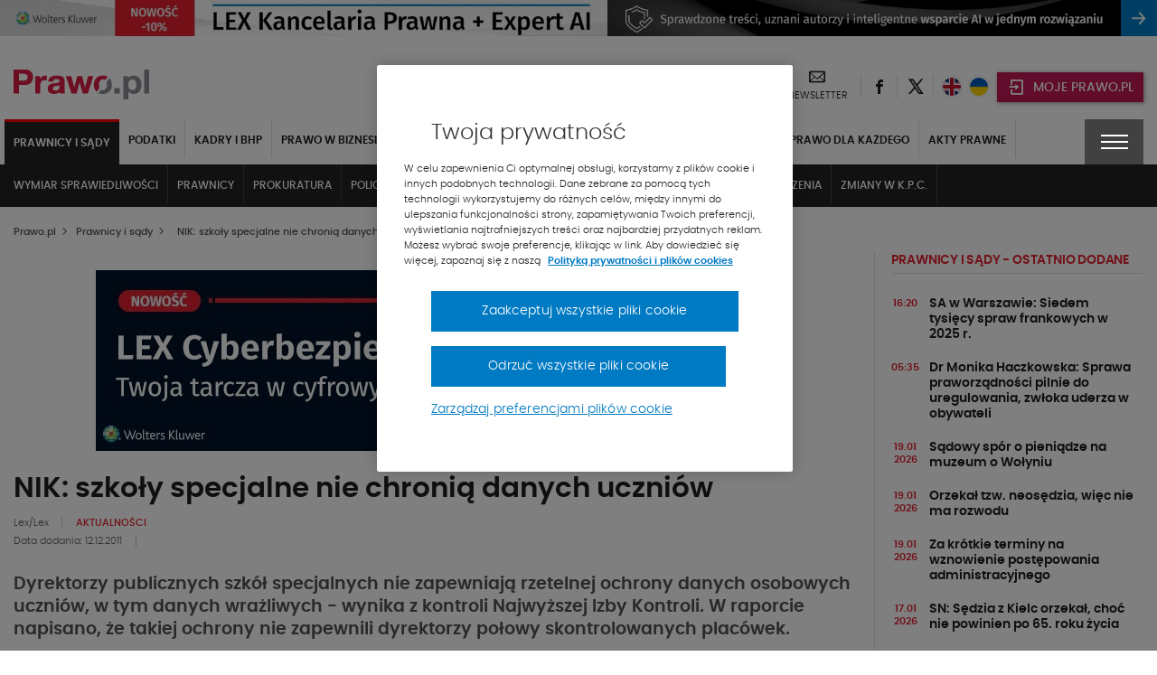

--- FILE ---
content_type: text/html; charset=UTF-8
request_url: https://www.prawo.pl/prawnicy-sady/nik-szkoly-specjalne-nie-chronia-danych-uczniow,42590.html
body_size: 41759
content:
<!DOCTYPE html> 
<html lang="pl">
<head>
<meta charset="UTF-8">
<title>NIK: szkoły specjalne nie chronią danych uczniów</title>
<meta name="viewport" content="width=device-width, initial-scale=1.0">
<meta name="author" content="ideo - www.ideo.pl">
<meta name="generator" content="edito - www.edito.pl">
<meta name="description" content="Dyrektorzy publicznych szkół specjalnych nie zapewniają rzetelnej ochrony danych osobowych uczniów, w tym danych wrażliwych - wynika z kontroli... - Prawnicy i sądy">
<meta name="robots" content="index, follow">
<link rel="preload" as="font" type="font/woff2" href="/szablony/prawopl/fonts/Poppins/poppins-light-webfont.woff2" crossorigin>
<link rel="preload" as="font" type="font/woff2" href="/szablony/prawopl/fonts/Poppins/poppins-semibold-webfont.woff2" crossorigin>
<link rel="preload" as="font" type="font/woff2" href="/szablony/prawopl/fonts/Poppins/poppins-medium-webfont.woff2" crossorigin>
<link rel="preload" as="font" type="font/woff2" href="/szablony/prawopl/fonts/FiraSans/firasans-light.woff2" crossorigin>
<link rel="preload" as="font" type="font/woff2" href="/szablony/prawopl/fonts/FiraSans/firasans-regular.woff2" crossorigin>
<link rel="preload" as="font" type="font/woff2" href="/szablony/prawopl/fonts/FiraSans/firasans-medium.woff2" crossorigin>
<link rel="preload" as="font" type="font/woff2" href="/szablony/prawopl/fonts/FiraSans/firasans-bold.woff2" crossorigin>
<link rel="preload" as="font" type="font/woff2" href="/szablony/prawopl/fonts/icons/wk-prawo.woff2?g98ru0" crossorigin>
<link rel="preload" as="style" href="/gfx/prawopl/_thumbs/prawopl__1768467509_m38.css">
<link rel="preload" as="script" href="/gfx/prawopl/_thumbs/prawopl__1768467509_m38.js">
<style>.swiper-container{margin-left:auto;margin-right:auto;position:relative;overflow:hidden;list-style:none;padding:0;z-index:1}.swiper-wrapper{position:relative;width:100%;height:100%;z-index:1;display:flex;box-sizing:content-box}.swiper-wrapper{transform:translate3d(0,0,0)}.swiper-slide{flex-shrink:0;width:100%;height:100%;position:relative}header,nav,section{display:block}strong{font-weight:inherit}strong{font-weight:bolder}strong{font-weight:700;line-height:inherit}.menu{padding:0;margin:0;list-style:none;position:relative;display:-ms-flexbox;display:flex;-ms-flex-wrap:wrap;flex-wrap:wrap}.menu a{line-height:1;text-decoration:none;display:block;padding:.7rem 1rem}.menu a,.menu button{margin-bottom:0}.menu{-ms-flex-wrap:wrap;flex-wrap:wrap;-ms-flex-direction:row;flex-direction:row}@font-face{font-family:Poppins;src:url(/szablony/prawopl/fonts/Poppins/poppins-light-webfont.eot);src:url(/szablony/prawopl/fonts/Poppins/poppins-light-webfont.eot?#iefix) format("embedded-opentype"),url(/szablony/prawopl/fonts/Poppins/poppins-light-webfont.woff2) format("woff2"),url(/szablony/prawopl/fonts/Poppins/poppins-light-webfont.woff) format("woff"),url(/szablony/prawopl/fonts/Poppins/poppins-light-webfont.ttf) format("truetype");font-weight:400;font-style:normal;font-display:swap}@font-face{font-family:Poppins;src:url(/szablony/prawopl/fonts/Poppins/poppins-medium-webfont.eot);src:url(/szablony/prawopl/fonts/Poppins/poppins-medium-webfont.eot?#iefix) format("embedded-opentype"),url(/szablony/prawopl/fonts/Poppins/poppins-medium-webfont.woff2) format("woff2"),url(/szablony/prawopl/fonts/Poppins/poppins-medium-webfont.woff) format("woff"),url(/szablony/prawopl/fonts/Poppins/poppins-medium-webfont.ttf) format("truetype");font-weight:500;font-style:normal;font-display:swap}@font-face{font-family:Poppins;src:url(/szablony/prawopl/fonts/Poppins/poppins-semibold-webfont.eot);src:url(/szablony/prawopl/fonts/Poppins/poppins-semibold-webfont.eot?#iefix) format("embedded-opentype"),url(/szablony/prawopl/fonts/Poppins/poppins-semibold-webfont.woff2) format("woff2"),url(/szablony/prawopl/fonts/Poppins/poppins-semibold-webfont.woff) format("woff"),url(/szablony/prawopl/fonts/Poppins/poppins-semibold-webfont.ttf) format("truetype");font-weight:600;font-style:normal;font-display:swap}@font-face{font-family:wk-prawo;src:url(/szablony/prawopl/fonts/icons/wk-prawo.eot?g98ru0);src:url(/szablony/prawopl/fonts/icons/wk-prawo.eot?g98ru0#iefix) format("embedded-opentype"),url(/szablony/prawopl/fonts/icons/wk-prawo.woff2?g98ru0) format("woff2"),url(/szablony/prawopl/fonts/icons/wk-prawo.woff?g98ru0) format("woff"),url(/szablony/prawopl/fonts/icons/wk-prawo.ttf?g98ru0) format("truetype"),url(/szablony/prawopl/fonts/icons/wk-prawo.svg#wk-prawo) format("svg");font-weight:400;font-style:normal;font-display:block}.icon-uniE9DC:before{content:"\ec7c"}strong{font-weight:600}.mainFooter .footerMenu{overflow:hidden;width:100%}.mainFooter .footerMenu ul.menu{display:block;margin-bottom:20px}.mainFooter .footerMenu ul.menu>li{position:relative;margin:0;display:-ms-flexbox;display:flex;-ms-flex-wrap:wrap;flex-wrap:wrap;padding-bottom:2px}.mainFooter .footerMenu ul.menu>li>a{color:#1e1e1e;font-weight:700;font-size:.75rem;text-transform:uppercase;padding:10px 15px 5px 10px}.mainFooter .footerMenu ul.menu>li>ul{display:none;width:100%;margin:0;margin-top:15px;margin-bottom:20px}.mainFooter .footerMenu ul.menu>li>ul>li{padding:0;list-style:none}.mainFooter .footerMenu ul.menu>li>ul>li>a{color:#525252;font-size:.75rem;font-weight:500;padding:5px 0}.mainFooter .footerMenu ul.menu .borderMenu{margin-bottom:9px}.mainFooter .footerMenu ul.menu .borderMenu>a{position:relative}.mainFooter .footerMenu ul.menu .borderMenu>a:before{content:'';position:absolute;bottom:-5px;left:10px;width:65px;border-bottom:2px solid #e5202e}.our-news{display:none}@media screen and (max-width:39.9375em){.mainFooter .footerMenu{display:none}}.swiper-slide{position:static}.wk-products-block{padding:15px 0}.wk-products-block .product-link-wrapper{display:-ms-flexbox;display:flex}.wk-products-block .section-head{display:-ms-flexbox;display:flex;-ms-flex-pack:justify;justify-content:space-between;-ms-flex-align:center;align-items:center}.wk-products-block .section-head .section-name .section-name-text{margin:0;font-size:1.125rem;font-weight:600}.wk-products-block .section-head .section-name .line{display:block;height:3px;width:150px;margin-top:4px}.wk-products-block .section-head .slider-btns button{color:#525252;font-size:.6875rem;text-transform:uppercase;font-weight:600;letter-spacing:-.2px;margin-left:20px}.wk-products-block .section-head .slider-btns button span{color:#e5202e;font-weight:700;font-size:.5625rem;padding:0 5px}.wk-products-block .products{padding:20px 0}.wk-products-block .products .element{display:-ms-flexbox;display:flex}.wk-products-block .products .element .product-image{width:50%;display:-ms-flexbox;display:flex;-ms-flex-pack:center;justify-content:center}.wk-products-block .products .element .product-image .element-image{position:relative;max-width:140px}.wk-products-block .products .element .product-content{width:50%;min-height:148px}.wk-products-block .products .element .product-content .title{color:#1e1e1e;font-size:18px;padding-bottom:40px;font-weight:600}.section-news-large .priority-news-section-two .priority-news .content-wrap .desc{display:none}.section-news-large .priority-news-section-two .priority-news .content-wrap .date{color:#606060;font-size:.6875rem;font-weight:400;display:inline-block}.section-news-large .priority-news-section-two .priority-news .content-wrap .authors{display:none}.news-theme-of-day-section .footer-content .authors{display:inline-block;line-height:16px;padding-bottom:5px}.news-theme-of-day-section .footer-content .authors .author-name{color:#606060;font-weight:400;font-size:.6875rem;padding-right:10px;display:inline-block}.news-theme-of-day-section .footer-content .date{color:#606060;font-size:.6875rem;font-weight:400;display:inline-block}@media screen and (max-width:63.9375em){.wk-products-block{display:none}.priority-news-section-page .priority-news:nth-of-type(n+3) .desc{display:none}}.wk-editor-block{display:none}@media screen and (min-width:40em) and (max-width:63.9375em){aside>div>div{width:100%!important}.wk-editor-block{padding:15px 0}}.wk-editor-block__item{padding:10px 0}.wk-editor-block__item:first-child{padding-top:0}.wk-editor-block__item:last-child{padding-bottom:0}.wk-editor-block .picture{text-align:center;max-width:150px;margin:0 auto 15px}.wk-editor-block .picture img{border-radius:50%}.wk-editor-block .content{text-align:center}.wk-editor-block .content .name{color:#1e1e1e;font-size:.875rem;font-weight:600}.wk-editor-block .content .section-name{display:block;margin-bottom:-30px;color:#1e1e1e;font-size:.75rem;font-weight:400}.wk-editor-block .content .email{color:#e5202e;font-weight:400}.database-of-the-institution-block{display:none}.database-of-the-institution-block>.title{color:#e5202e;font-size:.875rem;text-transform:uppercase;border-bottom:1px solid #e0e0e0;padding-bottom:4px;margin-bottom:14px;letter-spacing:-.2px}.database-of-the-institution-block>.title a{color:#e5202e!important}@media screen and (min-width:40em) and (max-width:63.9375em){.database-of-the-institution-block{padding:15px 0}}:root{--swiper-theme-color:#007aff}:root{--swiper-navigation-size:44px}html{font-family:sans-serif;line-height:1.15;-ms-text-size-adjust:100%;-webkit-text-size-adjust:100%}body{margin:0}aside,header,nav,section{display:block}h1{font-size:2em;margin:.67em 0}main{display:block}a{background-color:transparent;-webkit-text-decoration-skip:objects}img{border-style:none}button,input{font-family:sans-serif;font-size:100%;line-height:1.15;margin:0}button{overflow:visible}button{text-transform:none}[type=button]::-moz-focus-inner,[type=submit]::-moz-focus-inner,button::-moz-focus-inner{border-style:none;padding:0}[type=button]:-moz-focusring,[type=submit]:-moz-focusring,button:-moz-focusring{outline:ButtonText dotted 1px}input{overflow:visible}::-webkit-file-upload-button{font:inherit}html{box-sizing:border-box;font-size:100%}*,::after,::before{box-sizing:inherit}body{margin:0;padding:0;background:#fefefe;font-family:Poppins;font-weight:400;line-height:1.5;color:#0a0a0a;-webkit-font-smoothing:antialiased;-moz-osx-font-smoothing:grayscale}img{display:inline-block;vertical-align:middle;max-width:100%;height:auto;-ms-interpolation-mode:bicubic}button{padding:0;border:0;border-radius:0;background:0 0;line-height:1}button,input{font-family:inherit}.row{max-width:85.625rem;margin-right:auto;margin-left:auto}.row::after,.row::before{display:table;content:' ';-ms-flex-preferred-size:0;flex-basis:0;-ms-flex-order:1;order:1}.row::after{clear:both}.row .row{margin-right:-.625rem;margin-left:-.625rem}.row:not(.expanded) .row{max-width:none}.columns{width:100%;float:left;padding-right:.625rem;padding-left:.625rem}.columns:last-child:not(:first-child){float:right}.small-12{width:100%}@media print,screen and (min-width:40em){.row .row{margin-right:-.9375rem;margin-left:-.9375rem}.columns{padding-right:.9375rem;padding-left:.9375rem}.medium-6{width:50%}}@media print,screen and (min-width:64em){.row .row{margin-right:-.9375rem;margin-left:-.9375rem}.large-5{width:41.66667%}.large-7{width:58.33333%}}div,form,h1,h2,h3,h4,h5,li,ol,p,ul{margin:0;padding:0}p{margin-bottom:1rem;font-size:inherit;line-height:1.6;text-rendering:optimizeLegibility}h1,h2,h3,h4,h5{font-family:Poppins;font-style:normal;font-weight:400;color:inherit;text-rendering:optimizeLegibility}h1{font-size:1.5rem;line-height:1.4;margin-top:0;margin-bottom:.5rem}h2{font-size:1.25rem;line-height:1.4;margin-top:0;margin-bottom:.5rem}h3{font-size:1.1875rem;line-height:1.4;margin-top:0;margin-bottom:.5rem}h4{font-size:1.125rem;line-height:1.4;margin-top:0;margin-bottom:.5rem}h5{font-size:1.0625rem;line-height:1.4;margin-top:0;margin-bottom:.5rem}@media print,screen and (min-width:40em){h1{font-size:3rem}h2{font-size:2.5rem}h3{font-size:1.9375rem}h4{font-size:1.5625rem}h5{font-size:1.25rem}}a{line-height:inherit;color:#1779ba;text-decoration:none}a img{border:0}ol,ul{margin-bottom:1rem;list-style-position:outside;line-height:1.6}li{font-size:inherit}ul{margin-left:1.25rem;list-style-type:disc}ol{margin-left:1.25rem}ul ul{margin-left:1.25rem;margin-bottom:0}[type=text]{display:block;box-sizing:border-box;width:100%;height:2.4375rem;margin:0 0 1rem;padding:.5rem;border:1px solid #cacaca;border-radius:0;background-color:#fefefe;box-shadow:inset 0 1px 2px rgba(10,10,10,.1);font-family:inherit;font-size:1rem;font-weight:400;line-height:1.5;color:#0a0a0a}input:-ms-input-placeholder{color:#cacaca}[type=button],[type=submit]{border-radius:0}.accordion-item:last-child>:last-child{border-radius:0}.accordion-content{display:none;padding:1rem;border:1px solid #e6e6e6;border-bottom:0;background-color:#fefefe;color:#0a0a0a}:last-child>.accordion-content:last-child{border-bottom:1px solid #e6e6e6}.breadcrumbs{margin:0 0 1rem;list-style:none}.breadcrumbs::after,.breadcrumbs::before{display:table;content:' ';-ms-flex-preferred-size:0;flex-basis:0;-ms-flex-order:1;order:1}.breadcrumbs::after{clear:both}.breadcrumbs li{float:left;font-size:.6875rem;color:#0a0a0a;text-transform:uppercase}.breadcrumbs a{color:#1779ba}.menu button{margin-bottom:0}@media screen and (max-width:39.9375em){.hide-for-small-only{display:none!important}}@media screen and (max-width:0em),screen and (min-width:40em){.show-for-small-only{display:none!important}}[class^=icon-]{font-family:wk-prawo!important;speak:none;font-style:normal;font-weight:400;font-variant:normal;text-transform:none;line-height:1;-webkit-font-smoothing:antialiased;-moz-osx-font-smoothing:grayscale}.icon-cart:before{content:"\e901"}.icon-uniE147:before{content:"\ed45"}.icon-uniE999:before{content:"\ecbf"}.icon-uniE9A4:before{content:"\ecb4"}.icon-uniE9D1:before{content:"\ec87"}.icon-301:before{content:"\ea2c"}.icon-twitter:before{content:"\eb5a";font-weight:600}.icon-601:before{content:"\eb58"}body,html{height:100%}*,:after,:before{box-sizing:border-box;margin:0;padding:0;outline:0}body{font-family:Poppins,Helvetica,Arial,sans-serif;line-height:24px;padding:0;margin:0;border-style:none;background:#fff;font-size:12px;font-weight:400}a{text-decoration:none}p{margin:0;padding:0 0 10px;font-weight:400}input{font-size:12px;line-height:18px;color:#6d7680;padding:0;margin:0;border:1px solid #898e94;background:#fff}input::-ms-clear{display:none}ol{margin:0;padding:0 0 10px 10px;overflow:hidden}ol li{margin:0 0 0 20px;padding:0 0 4px}ul{margin:0}ul li{margin:0 0 0 20px;padding:0 0 4px;font-weight:300}img{margin:0;padding:0;border:0;max-width:100%;height:auto}iframe{border:0;margin:0;padding:0;max-width:100%}ol{margin-bottom:32px;padding-left:20px}h1{font-size:1.5625rem;font-weight:600}h1,h2,h3,h4,h5{color:#525252;font-weight:600}h2{font-size:1.125rem}h3{font-size:1.0625rem}h4{font-size:1rem}h5{font-size:.9375rem}ol{counter-reset:myCounter 0;padding:0;margin:0;padding-left:20px}ol li{list-style:none;position:relative;color:#525252;font-size:.875rem;font-weight:400}ol li:before{position:absolute;margin-left:-25px;font-weight:700;width:15px;text-align:right;counter-increment:myCounter 1;content:counter(myCounter) ".";color:#e5202e}ul{padding:0;margin:0;padding-left:20px}ul li{list-style:none;position:relative;color:#525252;font-size:.875rem;font-weight:400}ul li:before{content:"\2022";color:#e5202e;position:absolute;margin-left:-20px;font-weight:700}.breadcrumbs{display:-ms-flexbox;display:flex;-ms-flex-align:center;align-items:center;margin-bottom:10px;margin-top:5px}@media screen and (max-width:39.9375em){.breadcrumbs{display:none}}.breadcrumbs span{color:#525252;font-size:.6875rem;text-transform:none;font-weight:500}.breadcrumbs ol{margin:0;padding:0}.breadcrumbs ol li{margin:0;padding:0;list-style:none}.breadcrumbs ol li:after{display:none}.breadcrumbs ol li>span{font-weight:900;font-size:.5625rem;padding:0 5px}.breadcrumbs h1{display:inline-block;line-height:5px;margin-bottom:0}.picture-responsive-wrapper{position:relative;height:0;width:100%;overflow:hidden;padding-bottom:64%}.picture-responsive-wrapper .picture-responsive{position:absolute;left:0;top:0;right:0;bottom:0}.picture-responsive-wrapper .picture-responsive picture{position:absolute;left:50%;top:50%;-ms-transform:translate(-50%,-50%);transform:translate(-50%,-50%);min-width:100%;max-width:100%;width:100%;height:auto}.picture-responsive-wrapper .picture-responsive picture img{min-width:100%;max-width:100%}.responsive-1by1{padding-bottom:100%}.responsive-300by200{padding-bottom:66.66667%}.responsive-400by270{padding-bottom:67.5%}.mainFooter .footerMenu ul.menu>li .expandMenu{position:absolute;right:10px;top:5px}.mainFooter .footerMenu ul.menu>li .expandMenu:after{content:'';position:absolute;z-index:1;width:100%;height:100%;top:0}.mainFooter .footerMenu ul.menu>li .expandMenu span{color:#1e1e1e;font-weight:900;font-size:1.125rem}.top-banner{text-align:center;padding:0;margin:0}.topBar{min-height:53px;padding-top:10px}.topBar>.row{width:100%}.topBar .headWrap{display:-ms-flexbox;display:flex;-ms-flex-align:center;align-items:center;-ms-flex-pack:justify;justify-content:space-between}.headerIcons{display:-ms-flexbox;display:flex;-ms-flex-align:center;align-items:center}.headerIcons .rightSpacer:after{content:'';position:absolute;border-right:1px solid #e0e0e0;height:25px;right:0;top:50%;-ms-transform:translateY(-50%);transform:translateY(-50%)}.headerIcons .description-block{display:-ms-flexbox;display:flex;-ms-flex-align:center;align-items:center}.headerIcons .description-block.login-box .login-button{background-color:#c31854;padding:0}.headerIcons .description-block.login-box .login-button>button{padding:0;margin:0;background-color:#c31854;width:44px;height:33px;text-align:center;-ms-flex-pack:center;justify-content:center;-ms-flex-align:center;align-items:center;box-shadow:1px 1px 5px rgba(0,0,0,.4)}@media screen and (min-width:47.5em){.headerIcons .description-block.login-box .login-button>button{min-width:162px;width:auto;padding:0}}.headerIcons .description-block .headerSocialBtn{position:relative}.headerIcons .description-block .headerSocialBtn a{display:-ms-flexbox;display:flex;width:40px;height:40px;-ms-flex-pack:center;justify-content:center;-ms-flex-align:center;align-items:center}.headerIcons .description-block .headerSocialBtn a span{font-size:0;color:#1e1e1e}.headerIcons .description-block .headerSocialBtn a span:before{font-size:1rem;line-height:1em}.headerIcons .description-block .headerNewsletter{display:-ms-flexbox;display:flex;position:relative;padding:0 16px;text-align:center}@media screen and (max-width:63.9375em){.headerIcons .description-block .headerNewsletter{padding:0 8px}.headerIcons .description-block .headerFacebook.headerLEX button{width:95px}}.headerIcons .description-block .headerNewsletter a{color:#1e1e1e;line-height:16px;text-align:center;height:40px}.headerIcons .description-block .headerNewsletter a span{font-size:0}.headerIcons .description-block .headerNewsletter a span:before{font-size:1.125rem}.headerIcons .description-block .headerNewsletter a .signature{font-size:.6875rem;text-transform:uppercase}.headerIcons .description-block .headerFacebook{position:relative;padding:4px 10px}.headerIcons .description-block .headerFacebook button{text-transform:uppercase;display:-ms-flexbox;display:flex;-ms-flex-align:center;align-items:center;position:relative;padding:10px 15px 8px 43px;width:105px;height:33px;background-color:#414141;color:#fff;font-size:14px;font-weight:500;box-shadow:1px 1px 5px rgba(0,0,0,.4)}.headerIcons .description-block .headerFacebook button .icon-cart{position:absolute;top:50%;left:12px;-ms-transform:translateY(-50%);transform:translateY(-50%);font-size:0;margin-right:8px}.headerIcons .description-block .headerFacebook button .icon-cart:before{font-size:20px}.headerIcons .description-block .headerFacebook .menu-wrapper{display:none;position:absolute;background-color:#fff;width:100vw;top:45px;left:50%;-ms-transform:translateX(-50%);transform:translateX(-50%);z-index:1010}.headerIcons .description-block .headerFacebook .menu-wrapper ul{padding:10px 5px}.headerIcons .description-block .headerFacebook .menu-wrapper ul li{margin:0;padding:5px}.headerIcons .description-block .headerFacebook .menu-wrapper ul li a{display:-ms-flexbox;display:flex;-ms-flex-align:center;align-items:center;-ms-flex-pack:justify;justify-content:space-between;color:#000;font-weight:600;font-size:15px;text-transform:uppercase;padding:5px}.headerIcons .description-block .headerFacebook .menu-wrapper ul li a:after{content:"\ec87";font-family:wk-prawo!important;font-size:12px}@media print,screen and (min-width:40em){.headerIcons .description-block .headerFacebook .menu-wrapper{width:295px}.headerIcons .description-block .headerFacebook .menu-wrapper ul{padding:10px 5px}.headerIcons .description-block .headerFacebook .menu-wrapper ul li{padding:0}}@media print,screen and (min-width:64em){.headerIcons .description-block .headerFacebook .menu-wrapper{left:12px;top:42px;-ms-transform:none;transform:none}}.navBar{color:#fff;background-color:#222;top:-10px}.navBar .navWrap{display:-ms-flexbox;display:flex}@media screen and (max-width:63.9375em){.navBar .navWrap{-ms-flex-align:center;align-items:center}}.navBar .navWrap .siteLogo-sticky{display:none}.navBar .navWrap .secondLevelMenu{-ms-flex:1 1 auto;flex:1 1 auto;margin-left:-10px}.navBar .navWrap .secondLevelMenu .mainMenuContent{display:-ms-flexbox;display:flex;z-index:9}@media screen and (max-width:39.9375em){.navBar .navWrap .secondLevelMenu .mainMenuContent{z-index:9}#cookie-info{height:auto}}.navBar .navWrap .secondLevelMenu .mainMenuContent ul{overflow-y:auto;max-height:85vh;padding:10px 0}.navBar .navWrap .secondLevelMenu .mainMenuContent ul li{margin:0}.navBar .navWrap .secondLevelMenu .mainMenuContent ul li a{color:#fff;font-size:.75rem;text-transform:uppercase;font-weight:700;padding:10px;border-right:1px solid #434343;position:relative}@media screen and (max-width:63.9375em){.navBar .navWrap .secondLevelMenu{display:-ms-flexbox;display:flex;-ms-flex-align:center;align-items:center;margin-top:-1px;min-height:51px}.navBar .navWrap .secondLevelMenu .mainMenuContent{position:absolute;top:108px;background-color:#fff;width:100%;display:none}.navBar .navWrap .secondLevelMenu .mainMenuContent ul{display:block}.navBar .navWrap .secondLevelMenu .mainMenuContent ul li a{color:#1e1e1e;border:none}}.navBar .navWrap .secondLevelMenu .mainMenuContent ul ul a:after{display:none}.navBar .navWrap .secondLevelMenu .mainMenuBtn{display:block;visibility:visible;margin-left:10px}.navBar .navWrap .secondLevelMenu .mainMenuBtn button{border:1px solid #6e6e6e;display:-ms-flexbox;display:flex;-ms-flex-align:center;align-items:center;padding:9px 10px}.navBar .navWrap .secondLevelMenu .mainMenuBtn button span{color:#e5202e;font-size:.5rem;font-weight:700;padding-left:8px}.navBar .navWrap .secondLevelMenu .mainMenuBtn button .text{color:#fff;font-size:.6875rem;font-weight:500;text-transform:uppercase}@media screen and (min-width:64em){ol{padding-left:40px}ul{padding-left:40px}.topBar{min-height:68px}.headerIcons .description-block .headerFacebook{padding:3px 12px 4px}.navBar .navWrap{position:relative}.navBar .navWrap .secondLevelMenu .mainMenuContent ul li a{white-space:nowrap;overflow:hidden;text-overflow:ellipsis;max-width:200px}.navBar .navWrap .secondLevelMenu .mainMenuContent ul li a:after{content:'';position:absolute;bottom:2px;width:0;border-bottom:2px solid #e5202e;left:10px}.navBar .navWrap .secondLevelMenu .mainMenuBtn{display:none}.menuType .navBar{position:relative;background-color:#fff!important;border:none;margin-bottom:50px}}.navBar .navWrap .second-menu-wrap{position:relative}.navBar .navWrap .second-menu-wrap .second-menu-btn{position:relative;right:-10px;display:-ms-flexbox;display:flex;height:100%;-ms-flex-align:center;align-items:center;-ms-flex-pack:center;justify-content:center;min-height:50px;z-index:1011;background-color:#414141;width:65px}@media screen and (min-width:40em){.mainFooter .footerMenu ul.menu>li .expandMenu{display:none}.navBar .navWrap .second-menu-wrap .second-menu-btn{right:0}}.navBar .navWrap .second-menu-wrap .second-menu-btn .menu-hamburger{float:right;width:30px;height:17px;-ms-transform:rotate(0);transform:rotate(0)}.navBar .navWrap .second-menu-wrap .second-menu-btn .menu-hamburger:after{content:'';position:absolute;top:-21px;left:-15px;width:100%;height:100%;padding:29px}.navBar .navWrap .second-menu-wrap .second-menu-btn .menu-hamburger span{display:block;position:absolute;height:2px;width:100%;background:#fff;opacity:1;left:0;-ms-transform:rotate(0);transform:rotate(0)}.navBar .navWrap .second-menu-wrap .second-menu-btn .menu-hamburger span:nth-child(1){top:0}.navBar .navWrap .second-menu-wrap .second-menu-btn .menu-hamburger span:nth-child(2),.navBar .navWrap .second-menu-wrap .second-menu-btn .menu-hamburger span:nth-child(3){top:7px}.navBar .navWrap .second-menu-wrap .second-menu-btn .menu-hamburger span:nth-child(4){top:14px}.navBar .navWrap .second-menu-wrap .second-menu-content{display:none;position:absolute;background-color:#fff;width:100vw;top:0;right:-10px;z-index:1010}.navBar .navWrap .second-menu-wrap .second-menu-content .second-menu-list{padding:10px 5px}.navBar .navWrap .second-menu-wrap .second-menu-content .second-menu-list li{margin:0;padding:5px}.navBar .navWrap .second-menu-wrap .second-menu-content .second-menu-list li a{display:inline-block;color:#000;font-weight:600;font-size:15px;text-transform:uppercase;padding:5px}.navBar .navWrap .second-menu-wrap .second-menu-content .second-menu-list li:first-child{padding-right:75px}@media print,screen and (min-width:40em){.navBar .navWrap .second-menu-wrap .second-menu-content{min-width:440px;width:auto;right:-15px}.navBar .navWrap .second-menu-wrap .second-menu-content .second-menu-list{padding:20px 5px}.navBar .navWrap .second-menu-wrap .second-menu-content .second-menu-list li{padding:10px}}.navBar .navWrap .second-menu-wrap .second-menu-content .js-mobile-search-block{display:none}.secondLevelMenu ul{overflow-y:auto;max-height:85vh}.secondLevelMenu ul li{list-style:none;position:static}@media screen and (min-width:64em){.menuType .columns{position:static}.menuType .columns .navWrap{position:static}.secondLevelMenu ul{display:-ms-flexbox;display:flex;-ms-flex-wrap:wrap;flex-wrap:wrap;padding-bottom:0!important}.secondLevelMenu ul li>a{border-right:1px solid #e0e0e0!important;color:#1e1e1e!important;padding-top:14px!important;display:block}.secondLevelMenu ul .is_subactive{background:#222;border-top:3px solid red}}.secondLevelMenu ul li ul{padding-bottom:5px!important;padding-top:9px!important}@media screen and (min-width:64em) and (max-width:74.9375em){.secondLevelMenu ul .is_subactive{-ms-flex-order:1;order:1}}.secondLevelMenu ul .is_subactive>a:after{content:'';position:absolute;bottom:2px;width:calc(100% - 20px);border-bottom:2px solid #e5202e;left:10px}.secondLevelMenu ul .is_subactive ul{display:block!important}.secondLevelMenu ul .is_subactive ul li a{font-weight:600!important}@media print,screen and (min-width:64em){.navBar .navWrap .second-menu-wrap .second-menu-content{right:0}.navBar .navWrap .second-menu-wrap .second-menu-content .second-menu-list{padding-bottom:15px}.menuType .second-menu-wrap{padding-top:10px}.menuType .second-menu-content{top:10px!important}}body{overflow-x:hidden}.leftColumn{width:100%}@media screen and (min-width:64em){.secondLevelMenu ul .is_subactive>a{color:#fff!important;border-right:none!important}.secondLevelMenu ul .is_subactive>a:after{display:none}.secondLevelMenu ul .is_subactive .menu-exp-list-wrap{position:absolute;background:#222;left:0;margin:0;top:100%;width:100%}.secondLevelMenu ul .is_subactive ul{display:-ms-flexbox!important;display:flex!important;max-width:1370px;margin:auto;padding:0 5px!important}.secondLevelMenu ul .is_subactive ul li a{color:#fff!important;border:none!important;font-weight:500!important;border-right:1px solid #434343!important}.leftColumn{width:75.6%;border-right:1px solid #e0e0e0;padding-right:20px}}.ad-server-block{position:relative;display:-ms-flexbox;display:flex;-ms-flex-align:center;align-items:center;-ms-flex-pack:center;justify-content:center;text-align:center;background:0 0!important}.ad-server-block ins{display:block;height:100%;z-index:1}.leftColumn .ad-server-block{margin:20px 0;height:80px}@media only screen and (min-width:490px) and (max-width:779px){.leftColumn .ad-server-block{height:125px}}@media only screen and (min-width:780px){.leftColumn .ad-server-block{height:200px}}.rightColumn{width:100%}@media screen and (min-width:64em){.rightColumn{width:24.4%;padding-left:20px;position:relative!important}.rightColumn:before{content:'';border-right:1px solid #e0e0e0;left:-1px;position:absolute;height:100%}}h1{color:#1e1e1e;font-size:1.5rem;font-weight:600}h2,h3{color:#1e1e1e;font-size:1.125rem;font-weight:600}h4{color:#1e1e1e;font-size:.875rem;font-weight:600}h1 a,h2 a,h3 a,h4 a,h5 a{color:#1e1e1e}aside .block{padding:15px 0}aside .block:first-child{padding-top:0}.theme-of-day{display:inline-block;padding:4px 20px;color:#fff;font-size:.6875rem;background-color:#e5202e;text-transform:uppercase;font-weight:500}ol{padding:0;margin:0}ol li{list-style:none;position:static}ol li:before{display:none}ul{padding:0;margin:0}ul li{list-style:none;position:static}ul li:before{display:none}#cookie-info{display:-ms-flexbox;display:flex;position:fixed;bottom:0;background:#fff;box-shadow:0 -1px 4px -3px #000;width:100%;z-index:50;min-height:112px}#cookie-info .cookie-wrap{display:-ms-flexbox;display:flex;-ms-flex-flow:wrap;flex-flow:wrap;-ms-flex-pack:end;justify-content:flex-end;max-width:1200px;padding:10px 15px;margin:auto;font-size:12px}#cookie-info .cookie-wrap .content{width:calc(100% - 65px);padding-right:50px}#cookie-info .cookie-wrap .content a{color:#525252}#cookie-info .cookie-wrap .content a:nth-child(2){color:#e5202e;font-weight:600;text-transform:uppercase;padding-left:5px}#cookie-info .cookie-wrap .content p:last-of-type{padding-bottom:5px}#cookie-info .cookie-wrap button{background:#414141;color:#fff;font-size:30px;width:65px;padding-top:4px;height:53px}#cookie-info .cookie-wrap button.js-close--red{height:auto;font-size:16px;width:auto;padding:8px;line-height:1;background:#e5202e;color:#fff;margin-right:65px}@media screen and (min-width:40em) and (max-width:63.9375em){aside{display:-ms-flexbox;display:flex;-ms-flex-wrap:wrap;flex-wrap:wrap;margin-left:-10px;margin-right:-10px}aside>div{width:33.333333%;padding:10px!important}aside>div>div{width:100%!important}}.overlay-global{position:fixed;top:0;right:0;bottom:0;left:0;z-index:1005;display:none;background-color:rgba(10,10,10,.1)}.ukpl-container{display:-ms-flexbox;display:flex;-ms-flex-pack:center;justify-content:center;min-width:70px}.ukpl-container .ukpl_flag{height:20px;width:20px;min-width:20px;min-height:20px;border-radius:20px}@media screen and (max-width:39.9375em){#cookie-info .cookie-wrap{font-size:11px;line-height:20px}#cookie-info .cookie-wrap .content{padding-right:20px}.ukpl-container{margin-left:0}.latest-news-block{display:none}}.ukpl-container .ukpl-select{display:none;margin:0 5px;-ms-flex-align:center;align-items:center}.ukpl-container .ukpl-select .ukpl_flag{display:block;overflow:hidden;position:relative;box-shadow:0 0 5px rgba(0,0,0,.15)}.ukpl-container .ukpl-select .ukpl_flag img{position:absolute;top:0;left:0}#translate__el{display:none}.breadcrumbs-placeholder{height:40px;width:100%}.breadcrumbs-container{position:relative}.breadcrumbs-container .breadcrumbs{position:absolute;top:-40px}.ad-server-block__placeholder{height:100%;width:100%;z-index:0;position:absolute}.ad-server-block__placeholder .media-block{height:100%}.ad-server-block__placeholder .media-block .banner-wrapper{height:100%}.ad-server-block__placeholder .media-block .banner-wrapper .banner-shortcode{height:100%;margin:0!important}.banner-wrapper{width:100%;margin:0 auto}.banner-shortcode.has-ratio{position:relative;height:0;padding-bottom:3.125%}.media-block-spacer{width:100%;height:24px}.top-banner .banner-shortcode:not(.loaded){padding-bottom:3.125%}.wkNewsletterBlock{background-color:#f6f6f6;padding:30px 20px}.wkNewsletterBlock form input{margin-bottom:0;border-color:#e0e0e0;height:37px;line-height:37px;width:100%;padding:0 10px;box-shadow:none}.wkNewsletterBlock form input::-webkit-input-placeholder{color:#525252;font-size:.75rem}.wkNewsletterBlock form input::-moz-placeholder{color:#525252;font-size:.75rem}.wkNewsletterBlock form input:-ms-input-placeholder{color:#525252;font-size:.75rem}.wkNewsletterBlock form input:-moz-placeholder{color:#525252;font-size:.75rem}.latest-news-block{width:33.333333%}@media screen and (min-width:40em) and (max-width:63.9375em){.latest-news-block{padding:15px 0}}.latest-news-block h4{color:#e5202e;font-size:.875rem;text-transform:uppercase;border-bottom:1px solid #e0e0e0;padding-bottom:4px;margin-bottom:14px;letter-spacing:-.2px}.latest-news-block h4 a{color:#e5202e}.latest-news-block h5{line-height:17px;margin-bottom:0;padding-right:10px;padding-left:10px;width:calc(100% - 32px)}.latest-news-block h5 a{color:#1e1e1e;font-size:.75rem;font-weight:600;line-height:15px}.latest-news-block .date{color:#e5202e;font-size:.6875rem;font-weight:600;text-transform:uppercase;width:32px;line-height:14px;text-align:center;padding-top:2px}.latest-news-block .latest-element{display:-ms-flexbox;display:flex;padding:10px 0}.mainContent .leftColumn .banner-shortcode{text-align:center;margin:20px 0 0}.section-news-large .priority-news-section-two .priority-news .content-wrap .labels-theme{display:inline-block;line-height:16px}.section-news-large .priority-news-section-two .priority-news .content-wrap .labels-theme .label-theme{text-transform:uppercase;font-weight:500;font-size:.6875rem;padding-right:10px;display:inline-block}.generic-labels-block ul li{margin:0}.generic-labels-block ul .accordion-content{background-color:#f6f6f6;border:none;padding:10px}.generic-labels-block ul .accordion-content:last-child{border:none}.generic-labels-block ul .accordion-content ul{margin:0 0 5px}.generic-labels-block ul .accordion-content ul li{display:-ms-flexbox;display:flex;-ms-flex-wrap:wrap;flex-wrap:wrap;list-style:none;padding:12px 0}.generic-labels-block ul .accordion-content ul li .picture{width:50px;margin-right:15px}.generic-labels-block ul .accordion-content ul li .picture .thumb{margin-bottom:5px}.generic-labels-block ul .accordion-content ul li .picture img{border-radius:50%}.generic-labels-block ul .accordion-content ul li .content{width:calc(100% - 65px);margin-top:-2px}.generic-labels-block ul .accordion-content ul li .content .title{color:#1e1e1e;font-size:.75rem;font-weight:500;margin-bottom:5px}.generic-labels-block ul .accordion-content ul li .content .desc{display:block;color:#525252;font-size:.6875rem;line-height:15px;font-weight:400}.generic-labels-block ul .accordion-content .more{color:#525252;font-size:.6875rem;font-weight:500;text-transform:uppercase}.generic-labels-block ul .accordion-content .more span{color:#e5202e;font-weight:700;font-size:.5625rem;padding-left:5px}.news-theme-of-day-section{padding-top:20px;padding-bottom:5px}.news-theme-of-day-section .picture{margin-left:-10px;margin-right:-10px;position:relative}.news-theme-of-day-section .picture img{width:100%}@media screen and (min-width:40em){#team-table.team-table--promo .team-table-picture{grid-area:image;margin:0;padding:0;width:auto}#team-table.team-table--promo .team-table-row .team-table-desc{grid-area:textright;padding:0 35px 0 0;font-size:22px;width:auto}#team-table.team-table--promo .team-table-row .team-table-desc--bottom{grid-area:textbottom}.section-news-large .priority-news-section-two .priority-news .content-wrap .labels-theme{width:100%;padding-bottom:10px}.news-theme-of-day-section{padding-top:0;padding-bottom:15px;margin-right:-5px}.news-theme-of-day-section .picture{margin:0}}.news-theme-of-day-section .theme-of-day{margin-top:10px}@media screen and (min-width:64em){.latest-news-block{width:100%}.latest-news-block h5 a{font-size:.875rem}.news-theme-of-day-section .theme-of-day{margin-top:15px}}.news-theme-of-day-section .title{color:#1e1e1e;font-weight:600;font-size:1.125rem;margin-top:10px;margin-bottom:0}.news-theme-of-day-section .thematic-label{display:inline-block;line-height:16px}.news-theme-of-day-section .desc{color:#525252;padding-top:5px;font-size:.75rem;font-weight:400}@media screen and (min-width:64em){.news-theme-of-day-section .title{margin-top:15px;margin-bottom:2px}.news-theme-of-day-section .desc{padding-top:15px}}.priority-news-section-page{margin-left:-15px;margin-right:-15px}.priority-news-section-page .priority-news{display:-ms-flexbox;display:flex}.priority-news-section-page .priority-news .picture{position:relative;width:30%;margin-right:10px}@media screen and (max-width:39.9375em){.priority-news-section-page{margin-right:-10px}.priority-news-section-page .priority-news{padding:10px 15px}.priority-news-section-page .priority-news .picture{width:30%}}@media screen and (min-width:64em){.priority-news-section-page .priority-news .picture{width:40%;padding-right:10px}}@media screen and (max-width:63.9375em){.top-banner .media-block-spacer{height:10px}.priority-news-section-page .priority-news .content-wrap{width:70%}}.priority-news-section-page .priority-news .content-wrap .title{color:#1e1e1e;font-size:.75rem;font-weight:600}@media screen and (min-width:40em){.priority-news-section-page .priority-news{margin-bottom:30px}.priority-news-section-page .priority-news .content-wrap .title{font-size:.875rem}}@media screen and (min-width:64em){.priority-news-section-page .priority-news .content-wrap{width:60%}.priority-news-section-page .priority-news .content-wrap .title{font-size:1.125rem}}.priority-news-section-page .priority-news .thematic-label{display:inline-block;line-height:16px}.priority-news-section-page .priority-news .thematic-label .btn-label{text-transform:uppercase;font-weight:500;font-size:.6875rem;padding-right:10px;display:inline-block}.priority-news-section-page .priority-news .desc{color:#525252;padding-top:5px;font-size:.75rem;font-weight:400}@media screen and (min-width:64em){.priority-news-section-page .priority-news .desc{padding-top:15px}}.priority-news-section-page .priority-news .footer-content{line-height:12px}.priority-news-section-page .priority-news .footer-content .authors{display:inline-block;line-height:16px;padding-bottom:2px}.priority-news-section-page .priority-news .footer-content .authors .author-name{color:#606060;font-weight:400;font-size:.6875rem;padding-right:10px;display:inline-block}.priority-news-section-page .priority-news .footer-content .date{color:#606060;font-size:.6875rem;font-weight:400;display:inline-block}.rightmove{float:none!important;width:auto}.leftmove{padding-right:30px}@media screen and (max-width:39.9375em){.rightmove{float:left}.leftmove{padding-right:10px}}.main-search-block{position:relative;padding:5px 15px}@media screen and (min-width:40em){.main-search-block{padding:0}}.main-search-block form{position:relative;padding:0 10px}.main-search-block form input{margin-bottom:0;border-color:#c4c4c4;height:37px;width:0;padding:0;visibility:hidden;box-shadow:none}.main-search-block form input::-webkit-input-placeholder{color:#525252;font-size:.75rem}.main-search-block form input::-moz-placeholder{color:#525252;font-size:.75rem}.main-search-block form input:-ms-input-placeholder{color:#525252;font-size:.75rem}.main-search-block form input:-moz-placeholder{color:#525252;font-size:.75rem}.main-search-block form .submit-btn{position:absolute;top:50%;right:8px;-ms-transform:translateY(-50%);transform:translateY(-50%);width:37px;height:37px;padding:5px}.main-search-block form .submit-btn span{color:#1e1e1e;font-size:1.1875rem;font-weight:600}@media screen and (max-width:39.9375em){.main-search-block{padding:0}.main-search-block:after{display:none}.main-search-block form{padding:0}.main-search-block form .submit-btn{right:5px}}
article,header,nav{display:block}strong{font-weight:inherit}strong{font-weight:bolder}strong{font-weight:700;line-height:inherit}@font-face{font-family:Poppins;src:url(/szablony/prawopl/fonts/Poppins/poppins-light-webfont.eot);src:url(/szablony/prawopl/fonts/Poppins/poppins-light-webfont.eot?#iefix) format("embedded-opentype"),url(/szablony/prawopl/fonts/Poppins/poppins-light-webfont.woff2) format("woff2"),url(/szablony/prawopl/fonts/Poppins/poppins-light-webfont.woff) format("woff"),url(/szablony/prawopl/fonts/Poppins/poppins-light-webfont.ttf) format("truetype");font-weight:400;font-style:normal;font-display:swap}@font-face{font-family:Poppins;src:url(/szablony/prawopl/fonts/Poppins/poppins-medium-webfont.eot);src:url(/szablony/prawopl/fonts/Poppins/poppins-medium-webfont.eot?#iefix) format("embedded-opentype"),url(/szablony/prawopl/fonts/Poppins/poppins-medium-webfont.woff2) format("woff2"),url(/szablony/prawopl/fonts/Poppins/poppins-medium-webfont.woff) format("woff"),url(/szablony/prawopl/fonts/Poppins/poppins-medium-webfont.ttf) format("truetype");font-weight:500;font-style:normal;font-display:swap}@font-face{font-family:Poppins;src:url(/szablony/prawopl/fonts/Poppins/poppins-semibold-webfont.eot);src:url(/szablony/prawopl/fonts/Poppins/poppins-semibold-webfont.eot?#iefix) format("embedded-opentype"),url(/szablony/prawopl/fonts/Poppins/poppins-semibold-webfont.woff2) format("woff2"),url(/szablony/prawopl/fonts/Poppins/poppins-semibold-webfont.woff) format("woff"),url(/szablony/prawopl/fonts/Poppins/poppins-semibold-webfont.ttf) format("truetype");font-weight:600;font-style:normal;font-display:swap}@font-face{font-family:wk-prawo;src:url(/szablony/prawopl/fonts/icons/wk-prawo.eot?g98ru0);src:url(/szablony/prawopl/fonts/icons/wk-prawo.eot?g98ru0#iefix) format("embedded-opentype"),url(/szablony/prawopl/fonts/icons/wk-prawo.woff2?g98ru0) format("woff2"),url(/szablony/prawopl/fonts/icons/wk-prawo.woff?g98ru0) format("woff"),url(/szablony/prawopl/fonts/icons/wk-prawo.ttf?g98ru0) format("truetype"),url(/szablony/prawopl/fonts/icons/wk-prawo.svg#wk-prawo) format("svg");font-weight:400;font-style:normal;font-display:block}strong{font-weight:600}.mainFooter .footerMenu{overflow:hidden;width:100%}h1 a,h4 a,h5 a{color:#1e1e1e}.database-of-the-institution-block{display:none}@media screen and (min-width:40em) and (max-width:63.9375em){aside>div>div{width:100%!important}.database-of-the-institution-block{padding:15px 0}}.database-of-the-institution-block>.title{color:#e5202e;font-size:.875rem;text-transform:uppercase;border-bottom:1px solid #e0e0e0;padding-bottom:4px;margin-bottom:14px;letter-spacing:-.2px}.database-of-the-institution-block>.title a{color:#e5202e!important}.article-module .article-foot .share span{font-size:.875rem;font-weight:600;line-height:18px;padding-right:10px}.article-module .article-favorites p{margin-left:10px;padding:0;line-height:1;font-weight:600;color:#525252}.articles-list .article .content-wrap .labels-news{display:none}.articles-list .article .content-wrap .labels-news .lbl-news{color:#e5202e;font-size:.6875rem;font-weight:500;padding-right:10px;text-transform:uppercase}.articles-list .article .content-wrap .little-wrap .date{display:none}.articles-list .article .content-wrap .desc{display:none;color:#525252;font-size:.75rem;font-weight:400;padding-top:20px}[type=text]{display:block;box-sizing:border-box;width:100%;height:2.4375rem;margin:0 0 1rem;padding:.5rem;border:1px solid #cacaca;border-radius:0;background-color:#fefefe;box-shadow:inset 0 1px 2px rgba(10,10,10,.1);font-family:inherit;font-size:1rem;font-weight:400;line-height:1.5;color:#0a0a0a}@media screen and (max-width:39.9375em){.mainFooter .footerMenu{display:none}.article-module .article-foot .article-favorites p{display:none}}:root{--swiper-theme-color:#007aff}:root{--swiper-navigation-size:44px}html{font-family:sans-serif;line-height:1.15;-ms-text-size-adjust:100%;-webkit-text-size-adjust:100%}body{margin:0}article,aside,header,nav{display:block}h1{font-size:2em;margin:.67em 0}main{display:block}a{background-color:transparent;-webkit-text-decoration-skip:objects}img{border-style:none}button,input{font-family:sans-serif;font-size:100%;line-height:1.15;margin:0}button{overflow:visible}button{text-transform:none}[type=button]::-moz-focus-inner,[type=submit]::-moz-focus-inner,button::-moz-focus-inner{border-style:none;padding:0}[type=button]:-moz-focusring,[type=submit]:-moz-focusring,button:-moz-focusring{outline:ButtonText dotted 1px}input{overflow:visible}::-webkit-file-upload-button{font:inherit}html{box-sizing:border-box;font-size:100%}*,::after,::before{box-sizing:inherit}body{margin:0;padding:0;background:#fefefe;font-family:Poppins;font-weight:400;line-height:1.5;color:#0a0a0a;-webkit-font-smoothing:antialiased;-moz-osx-font-smoothing:grayscale}img{display:inline-block;vertical-align:middle;max-width:100%;height:auto;-ms-interpolation-mode:bicubic}button{padding:0;border:0;border-radius:0;background:0 0;line-height:1}button,input{font-family:inherit}.row{max-width:85.625rem;margin-right:auto;margin-left:auto}.row::after,.row::before{display:table;content:' ';-ms-flex-preferred-size:0;flex-basis:0;-ms-flex-order:1;order:1}.row::after{clear:both}.row .row{margin-right:-.625rem;margin-left:-.625rem}.row:not(.expanded) .row{max-width:none}.columns{width:100%;float:left;padding-right:.625rem;padding-left:.625rem}.columns:last-child:not(:first-child){float:right}.small-12{width:100%}div,form,h1,h4,h5,li,ol,p,ul{margin:0;padding:0}p{margin-bottom:1rem;font-size:inherit;line-height:1.6;text-rendering:optimizeLegibility}h1,h4,h5{font-family:Poppins;font-style:normal;font-weight:400;color:inherit;text-rendering:optimizeLegibility}h1{font-size:1.5rem;line-height:1.4;margin-top:0;margin-bottom:.5rem}h4{font-size:1.125rem;line-height:1.4;margin-top:0;margin-bottom:.5rem}h5{font-size:1.0625rem;line-height:1.4;margin-top:0;margin-bottom:.5rem}@media print,screen and (min-width:40em){.row .row{margin-right:-.9375rem;margin-left:-.9375rem}.columns{padding-right:.9375rem;padding-left:.9375rem}h1{font-size:3rem}h4{font-size:1.5625rem}h5{font-size:1.25rem}}a{line-height:inherit;color:#1779ba;text-decoration:none}a img{border:0}ol,ul{margin-bottom:1rem;list-style-position:outside;line-height:1.6}li{font-size:inherit}ul{margin-left:1.25rem;list-style-type:disc}ol{margin-left:1.25rem}ul ul{margin-left:1.25rem;margin-bottom:0}[type=email],[type=text]{display:block;box-sizing:border-box;width:100%;height:2.4375rem;margin:0 0 1rem;padding:.5rem;border:1px solid #cacaca;border-radius:0;background-color:#fefefe;box-shadow:inset 0 1px 2px rgba(10,10,10,.1);font-family:inherit;font-size:1rem;font-weight:400;line-height:1.5;color:#0a0a0a}input:-ms-input-placeholder{color:#cacaca}[type=button],[type=submit]{border-radius:0}.breadcrumbs{margin:0 0 1rem;list-style:none}.breadcrumbs::after,.breadcrumbs::before{display:table;content:' ';-ms-flex-preferred-size:0;flex-basis:0;-ms-flex-order:1;order:1}.breadcrumbs::after{clear:both}.breadcrumbs li{float:left;font-size:.6875rem;color:#0a0a0a;text-transform:uppercase}.breadcrumbs li:not(:last-child)::after{position:relative;margin:0 .75rem;opacity:1;content:"/";color:#cacaca}.breadcrumbs a{color:#1779ba}@media screen and (max-width:39.9375em){.hide-for-small-only{display:none!important}}@media screen and (max-width:0em),screen and (min-width:40em){.show-for-small-only{display:none!important}}[class^=icon-]{font-family:wk-prawo!important;speak:none;font-style:normal;font-weight:400;font-variant:normal;text-transform:none;line-height:1;-webkit-font-smoothing:antialiased;-moz-osx-font-smoothing:grayscale}.icon-star-empty:before{content:"\e903"}.icon-copy:before{content:"\e902"}.icon-cart:before{content:"\e901"}.icon-KONTAKT_Icon_2:before{content:"\ed78"}.icon-uniE147:before{content:"\ed45"}.icon-uniE158:before{content:"\ed3a"}.icon-uniE9A4:before{content:"\ecb4"}.icon-uniE9D1:before{content:"\ec87"}.icon-uniEAF9:before{content:"\eb5f"}.icon-uniEAFC:before{content:"\eb5c"}.icon-301:before{content:"\ea2c"}.icon-twitter:before{content:"\eb5a";font-weight:600}.icon-601:before{content:"\eb58"}body,html{height:100%}*,:after,:before{box-sizing:border-box;margin:0;padding:0;outline:0}body{font-family:Poppins,Helvetica,Arial,sans-serif;line-height:24px;padding:0;margin:0;border-style:none;background:#fff;font-size:12px;font-weight:400}a{text-decoration:none}p{margin:0;padding:0 0 10px;font-weight:400}input{font-size:12px;line-height:18px;color:#6d7680;padding:0;margin:0;border:1px solid #898e94;background:#fff}input::-ms-clear{display:none}ol{margin:0;padding:0 0 10px 10px;overflow:hidden}ol li{margin:0 0 0 20px;padding:0 0 4px}ul{margin:0}ul li{margin:0 0 0 20px;padding:0 0 4px;font-weight:300}img{margin:0;padding:0;border:0;max-width:100%;height:auto}iframe{border:0;margin:0;padding:0;max-width:100%}ol{margin-bottom:32px;padding-left:20px}h1{font-size:1.5625rem;font-weight:600}h1,h4,h5{color:#525252;font-weight:600}h4{font-size:1rem}h5{font-size:.9375rem}ol{counter-reset:myCounter 0;padding:0;margin:0;padding-left:20px}ol li{list-style:none;position:relative;color:#525252;font-size:.875rem;font-weight:400}ol li:before{position:absolute;margin-left:-25px;font-weight:700;width:15px;text-align:right;counter-increment:myCounter 1;content:counter(myCounter) ".";color:#e5202e}ul{padding:0;margin:0;padding-left:20px}ul li{list-style:none;position:relative;color:#525252;font-size:.875rem;font-weight:400}ul li:before{content:"\2022";color:#e5202e;position:absolute;margin-left:-20px;font-weight:700}.breadcrumbs{display:-ms-flexbox;display:flex;-ms-flex-align:center;align-items:center;margin-bottom:10px;margin-top:5px}@media screen and (max-width:39.9375em){.breadcrumbs{display:none}}.breadcrumbs span{color:#525252;font-size:.6875rem;text-transform:none;font-weight:500}.breadcrumbs ol{margin:0;padding:0}.breadcrumbs ol li{margin:0;padding:0;list-style:none}.breadcrumbs ol li:after{display:none}.breadcrumbs ol li a{color:#525252;font-size:.6875rem;text-transform:none;font-weight:500}.breadcrumbs ol li>span{font-weight:900;font-size:.5625rem;padding:0 5px}.picture-responsive-wrapper{position:relative;height:0;width:100%;overflow:hidden;padding-bottom:64%}.picture-responsive-wrapper .picture-responsive{position:absolute;left:0;top:0;right:0;bottom:0}.picture-responsive-wrapper .picture-responsive picture{position:absolute;left:50%;top:50%;-ms-transform:translate(-50%,-50%);transform:translate(-50%,-50%);min-width:100%;max-width:100%;width:100%;height:auto}.picture-responsive-wrapper .picture-responsive picture img{min-width:100%;max-width:100%}.responsive-490by320{padding-bottom:65.30612%}.top-banner{text-align:center;padding:0;margin:0}.topBar{min-height:53px;padding-top:10px}.topBar>.row{width:100%}.topBar .headWrap{display:-ms-flexbox;display:flex;-ms-flex-align:center;align-items:center;-ms-flex-pack:justify;justify-content:space-between}.headerIcons{display:-ms-flexbox;display:flex;-ms-flex-align:center;align-items:center}.headerIcons .rightSpacer:after{content:'';position:absolute;border-right:1px solid #e0e0e0;height:25px;right:0;top:50%;-ms-transform:translateY(-50%);transform:translateY(-50%)}.headerIcons .description-block{display:-ms-flexbox;display:flex;-ms-flex-align:center;align-items:center}.headerIcons .description-block.login-box .login-button{background-color:#c31854;padding:0}.headerIcons .description-block.login-box .login-button>button{padding:0;margin:0;background-color:#c31854;width:44px;height:33px;text-align:center;-ms-flex-pack:center;justify-content:center;-ms-flex-align:center;align-items:center;box-shadow:1px 1px 5px rgba(0,0,0,.4)}@media screen and (min-width:47.5em){.headerIcons .description-block.login-box .login-button>button{min-width:162px;width:auto;padding:0}}.headerIcons .description-block .headerSocialBtn{position:relative}.headerIcons .description-block .headerSocialBtn a{display:-ms-flexbox;display:flex;width:40px;height:40px;-ms-flex-pack:center;justify-content:center;-ms-flex-align:center;align-items:center}.headerIcons .description-block .headerSocialBtn a span{font-size:0;color:#1e1e1e}.headerIcons .description-block .headerSocialBtn a span:before{font-size:1rem;line-height:1em}.headerIcons .description-block .headerNewsletter{display:-ms-flexbox;display:flex;position:relative;padding:0 16px;text-align:center}@media screen and (max-width:63.9375em){.headerIcons .description-block .headerNewsletter{padding:0 8px}.headerIcons .description-block .headerFacebook.headerLEX button{width:95px}}.headerIcons .description-block .headerNewsletter a{color:#1e1e1e;line-height:16px;text-align:center;height:40px}.headerIcons .description-block .headerNewsletter a span{font-size:0}.headerIcons .description-block .headerNewsletter a span:before{font-size:1.125rem}.headerIcons .description-block .headerNewsletter a .signature{font-size:.6875rem;text-transform:uppercase}.headerIcons .description-block .headerFacebook{position:relative;padding:4px 10px}.headerIcons .description-block .headerFacebook button{text-transform:uppercase;display:-ms-flexbox;display:flex;-ms-flex-align:center;align-items:center;position:relative;padding:10px 15px 8px 43px;width:105px;height:33px;background-color:#414141;color:#fff;font-size:14px;font-weight:500;box-shadow:1px 1px 5px rgba(0,0,0,.4)}.headerIcons .description-block .headerFacebook button .icon-cart{position:absolute;top:50%;left:12px;-ms-transform:translateY(-50%);transform:translateY(-50%);font-size:0;margin-right:8px}.headerIcons .description-block .headerFacebook button .icon-cart:before{font-size:20px}.headerIcons .description-block .headerFacebook .menu-wrapper{display:none;position:absolute;background-color:#fff;width:100vw;top:45px;left:50%;-ms-transform:translateX(-50%);transform:translateX(-50%);z-index:1010}.headerIcons .description-block .headerFacebook .menu-wrapper ul{padding:10px 5px}.headerIcons .description-block .headerFacebook .menu-wrapper ul li{margin:0;padding:5px}.headerIcons .description-block .headerFacebook .menu-wrapper ul li a{display:-ms-flexbox;display:flex;-ms-flex-align:center;align-items:center;-ms-flex-pack:justify;justify-content:space-between;color:#000;font-weight:600;font-size:15px;text-transform:uppercase;padding:5px}.headerIcons .description-block .headerFacebook .menu-wrapper ul li a:after{content:"\ec87";font-family:wk-prawo!important;font-size:12px}@media print,screen and (min-width:40em){.headerIcons .description-block .headerFacebook .menu-wrapper{width:295px}.headerIcons .description-block .headerFacebook .menu-wrapper ul{padding:10px 5px}.headerIcons .description-block .headerFacebook .menu-wrapper ul li{padding:0}}@media print,screen and (min-width:64em){.row .row{margin-right:-.9375rem;margin-left:-.9375rem}.headerIcons .description-block .headerFacebook .menu-wrapper{left:12px;top:42px;-ms-transform:none;transform:none}}.navBar{color:#fff;background-color:#222;top:-10px}.navBar .navWrap{display:-ms-flexbox;display:flex}@media screen and (max-width:63.9375em){.navBar .navWrap{-ms-flex-align:center;align-items:center}}.navBar .navWrap .siteLogo-sticky{display:none}.navBar .navWrap .secondLevelMenu{-ms-flex:1 1 auto;flex:1 1 auto;margin-left:-10px}.navBar .navWrap .secondLevelMenu .mainMenuContent{display:-ms-flexbox;display:flex;z-index:9}@media screen and (max-width:39.9375em){.navBar .navWrap .secondLevelMenu .mainMenuContent{z-index:9}#cookie-info{height:auto}}.navBar .navWrap .secondLevelMenu .mainMenuContent ul{overflow-y:auto;max-height:85vh;padding:10px 0}.navBar .navWrap .secondLevelMenu .mainMenuContent ul li{margin:0}.navBar .navWrap .secondLevelMenu .mainMenuContent ul li a{color:#fff;font-size:.75rem;text-transform:uppercase;font-weight:700;padding:10px;border-right:1px solid #434343;position:relative}@media screen and (max-width:63.9375em){.navBar .navWrap .secondLevelMenu{display:-ms-flexbox;display:flex;-ms-flex-align:center;align-items:center;margin-top:-1px;min-height:51px}.navBar .navWrap .secondLevelMenu .mainMenuContent{position:absolute;top:108px;background-color:#fff;width:100%;display:none}.navBar .navWrap .secondLevelMenu .mainMenuContent ul{display:block}.navBar .navWrap .secondLevelMenu .mainMenuContent ul li a{color:#1e1e1e;border:none}}.navBar .navWrap .secondLevelMenu .mainMenuContent ul ul a:after{display:none}.navBar .navWrap .secondLevelMenu .mainMenuBtn{display:block;visibility:visible;margin-left:10px}.navBar .navWrap .secondLevelMenu .mainMenuBtn button{border:1px solid #6e6e6e;display:-ms-flexbox;display:flex;-ms-flex-align:center;align-items:center;padding:9px 10px}.navBar .navWrap .secondLevelMenu .mainMenuBtn button span{color:#e5202e;font-size:.5rem;font-weight:700;padding-left:8px}.navBar .navWrap .secondLevelMenu .mainMenuBtn button .text{color:#fff;font-size:.6875rem;font-weight:500;text-transform:uppercase}@media screen and (min-width:64em){ol{padding-left:40px}ul{padding-left:40px}.topBar{min-height:68px}.headerIcons .description-block .headerFacebook{padding:3px 12px 4px}.navBar .navWrap{position:relative}.navBar .navWrap .secondLevelMenu .mainMenuContent ul li a{white-space:nowrap;overflow:hidden;text-overflow:ellipsis;max-width:200px}.navBar .navWrap .secondLevelMenu .mainMenuContent ul li a:after{content:'';position:absolute;bottom:2px;width:0;border-bottom:2px solid #e5202e;left:10px}.navBar .navWrap .secondLevelMenu .mainMenuBtn{display:none}.menuType .navBar{position:relative;background-color:#fff!important;border:none;margin-bottom:50px}}.navBar .navWrap .second-menu-wrap{position:relative}.navBar .navWrap .second-menu-wrap .second-menu-btn{position:relative;right:-10px;display:-ms-flexbox;display:flex;height:100%;-ms-flex-align:center;align-items:center;-ms-flex-pack:center;justify-content:center;min-height:50px;z-index:1011;background-color:#414141;width:65px}@media screen and (min-width:40em){.navBar .navWrap .second-menu-wrap .second-menu-btn{right:0}}.navBar .navWrap .second-menu-wrap .second-menu-btn .menu-hamburger{float:right;width:30px;height:17px;-ms-transform:rotate(0);transform:rotate(0)}.navBar .navWrap .second-menu-wrap .second-menu-btn .menu-hamburger:after{content:'';position:absolute;top:-21px;left:-15px;width:100%;height:100%;padding:29px}.navBar .navWrap .second-menu-wrap .second-menu-btn .menu-hamburger span{display:block;position:absolute;height:2px;width:100%;background:#fff;opacity:1;left:0;-ms-transform:rotate(0);transform:rotate(0)}.navBar .navWrap .second-menu-wrap .second-menu-btn .menu-hamburger span:nth-child(1){top:0}.navBar .navWrap .second-menu-wrap .second-menu-btn .menu-hamburger span:nth-child(2),.navBar .navWrap .second-menu-wrap .second-menu-btn .menu-hamburger span:nth-child(3){top:7px}.navBar .navWrap .second-menu-wrap .second-menu-btn .menu-hamburger span:nth-child(4){top:14px}.navBar .navWrap .second-menu-wrap .second-menu-content{display:none;position:absolute;background-color:#fff;width:100vw;top:0;right:-10px;z-index:1010}.navBar .navWrap .second-menu-wrap .second-menu-content .second-menu-list{padding:10px 5px}.navBar .navWrap .second-menu-wrap .second-menu-content .second-menu-list li{margin:0;padding:5px}.navBar .navWrap .second-menu-wrap .second-menu-content .second-menu-list li a{display:inline-block;color:#000;font-weight:600;font-size:15px;text-transform:uppercase;padding:5px}.navBar .navWrap .second-menu-wrap .second-menu-content .second-menu-list li:first-child{padding-right:75px}@media print,screen and (min-width:40em){.navBar .navWrap .second-menu-wrap .second-menu-content{min-width:440px;width:auto;right:-15px}.navBar .navWrap .second-menu-wrap .second-menu-content .second-menu-list{padding:20px 5px}.navBar .navWrap .second-menu-wrap .second-menu-content .second-menu-list li{padding:10px}}.navBar .navWrap .second-menu-wrap .second-menu-content .js-mobile-search-block{display:none}.secondLevelMenu ul{overflow-y:auto;max-height:85vh}.secondLevelMenu ul li{list-style:none;position:static}@media screen and (min-width:64em){.menuType .columns{position:static}.menuType .columns .navWrap{position:static}.secondLevelMenu ul{display:-ms-flexbox;display:flex;-ms-flex-wrap:wrap;flex-wrap:wrap;padding-bottom:0!important}.secondLevelMenu ul li>a{border-right:1px solid #e0e0e0!important;color:#1e1e1e!important;padding-top:14px!important;display:block}.secondLevelMenu ul .is_subactive{background:#222;border-top:3px solid red}}.secondLevelMenu ul li ul{padding-bottom:5px!important;padding-top:9px!important}@media screen and (min-width:64em) and (max-width:74.9375em){.secondLevelMenu ul .is_subactive{-ms-flex-order:1;order:1}}.secondLevelMenu ul .is_subactive>a:after{content:'';position:absolute;bottom:2px;width:calc(100% - 20px);border-bottom:2px solid #e5202e;left:10px}.secondLevelMenu ul .is_subactive ul{display:block!important}.secondLevelMenu ul .is_subactive ul li a{font-weight:600!important}@media print,screen and (min-width:64em){.navBar .navWrap .second-menu-wrap .second-menu-content{right:0}.navBar .navWrap .second-menu-wrap .second-menu-content .second-menu-list{padding-bottom:15px}.menuType .second-menu-wrap{padding-top:10px}.menuType .second-menu-content{top:10px!important}}body{overflow-x:hidden}.leftColumn{width:100%}@media screen and (min-width:64em){.secondLevelMenu ul .is_subactive>a{color:#fff!important;border-right:none!important}.secondLevelMenu ul .is_subactive>a:after{display:none}.secondLevelMenu ul .is_subactive .menu-exp-list-wrap{position:absolute;background:#222;left:0;margin:0;top:100%;width:100%}.secondLevelMenu ul .is_subactive ul{display:-ms-flexbox!important;display:flex!important;max-width:1370px;margin:auto;padding:0 5px!important}.secondLevelMenu ul .is_subactive ul li a{color:#fff!important;border:none!important;font-weight:500!important;border-right:1px solid #434343!important}.leftColumn{width:75.6%;border-right:1px solid #e0e0e0;padding-right:20px}}.ad-server-block{position:relative;display:-ms-flexbox;display:flex;-ms-flex-align:center;align-items:center;-ms-flex-pack:center;justify-content:center;text-align:center;background:0 0!important}.ad-server-block ins{display:block;height:100%;z-index:1}.leftColumn .ad-server-block{margin:20px 0;height:80px}@media only screen and (min-width:490px) and (max-width:779px){.leftColumn .ad-server-block{height:125px}}@media only screen and (min-width:780px){.leftColumn .ad-server-block{height:200px}}.rightColumn{width:100%}.rightColumn .ad-server-block{height:250px}@media screen and (min-width:64em){.rightColumn .ad-server-block{height:180px}}@media only screen and (min-width:1140px){.rightColumn .ad-server-block{height:200px}}@media only screen and (min-width:1375px){.rightColumn .ad-server-block{height:250px}}@media screen and (min-width:64em){.rightColumn{width:24.4%;padding-left:20px;position:relative!important}.rightColumn:before{content:'';border-right:1px solid #e0e0e0;left:-1px;position:absolute;height:100%}}h1{color:#1e1e1e;font-size:1.5rem;font-weight:600}h4{color:#1e1e1e;font-size:.875rem;font-weight:600}h1 a,h5 a{color:#1e1e1e}aside .block{padding:15px 0}aside .block:first-child{padding-top:0}.theme-of-day{display:inline-block;padding:4px 20px;color:#fff;font-size:.6875rem;background-color:#e5202e;text-transform:uppercase;font-weight:500}ol{padding:0;margin:0}ol li{list-style:none;position:static}ol li:before{display:none}ul{padding:0;margin:0}ul li{list-style:none;position:static}ul li:before{display:none}#cookie-info{display:-ms-flexbox;display:flex;position:fixed;bottom:0;background:#fff;box-shadow:0 -1px 4px -3px #000;width:100%;z-index:50;min-height:112px}#cookie-info .cookie-wrap{display:-ms-flexbox;display:flex;-ms-flex-flow:wrap;flex-flow:wrap;-ms-flex-pack:end;justify-content:flex-end;max-width:1200px;padding:10px 15px;margin:auto;font-size:12px}#cookie-info .cookie-wrap .content{width:calc(100% - 65px);padding-right:50px}#cookie-info .cookie-wrap .content a{color:#525252}#cookie-info .cookie-wrap .content a:nth-child(2){color:#e5202e;font-weight:600;text-transform:uppercase;padding-left:5px}#cookie-info .cookie-wrap .content p:last-of-type{padding-bottom:5px}#cookie-info .cookie-wrap button{background:#414141;color:#fff;font-size:30px;width:65px;padding-top:4px;height:53px}#cookie-info .cookie-wrap button.js-close--red{height:auto;font-size:16px;width:auto;padding:8px;line-height:1;background:#e5202e;color:#fff;margin-right:65px}@media screen and (min-width:40em) and (max-width:63.9375em){aside{display:-ms-flexbox;display:flex;-ms-flex-wrap:wrap;flex-wrap:wrap;margin-left:-10px;margin-right:-10px}aside>div{width:33.333333%;padding:10px!important}aside>div>div{width:100%!important}}.overlay-global{position:fixed;top:0;right:0;bottom:0;left:0;z-index:1005;display:none;background-color:rgba(10,10,10,.1)}.ukpl-container{display:-ms-flexbox;display:flex;-ms-flex-pack:center;justify-content:center;min-width:70px}.ukpl-container .ukpl_flag{height:20px;width:20px;min-width:20px;min-height:20px;border-radius:20px}@media screen and (max-width:39.9375em){#cookie-info .cookie-wrap{font-size:11px;line-height:20px}#cookie-info .cookie-wrap .content{padding-right:20px}.ukpl-container{margin-left:0}.latest-news-block{display:none}}.ukpl-container .ukpl-select{display:none;margin:0 5px;-ms-flex-align:center;align-items:center}.ukpl-container .ukpl-select .ukpl_flag{display:block;overflow:hidden;position:relative;box-shadow:0 0 5px rgba(0,0,0,.15)}.ukpl-container .ukpl-select .ukpl_flag img{position:absolute;top:0;left:0}#translate__el{display:none}#fb-comment-notification{display:none;margin-bottom:31px}#fb-comment-notification .fb-comment-notification__text{font-size:.9rem;font-weight:500}#fb-comment-notification .fb-comment-notification__list li{list-style:disc}.breadcrumbs-placeholder{height:40px;width:100%}.breadcrumbs-container{position:relative}.breadcrumbs-container .breadcrumbs{position:absolute;top:-40px}.ad-server-block__placeholder{height:100%;width:100%;z-index:0;position:absolute}.ad-server-block__placeholder .media-block{height:100%}.ad-server-block__placeholder .media-block .banner-wrapper{height:100%}.ad-server-block__placeholder .media-block .banner-wrapper .banner-shortcode{height:100%;margin:0!important}.banner-wrapper{width:100%;margin:0 auto}.media-block-spacer{width:100%;height:24px}.top-banner .banner-shortcode:not(.loaded){padding-bottom:3.125%}@media screen and (max-width:63.9375em){.top-banner .media-block-spacer{height:10px}}.wkNewsletterBlock{background-color:#f6f6f6;padding:30px 20px}.wkNewsletterBlock h4{font-size:1.125rem}.wkNewsletterBlock form{position:relative}.wkNewsletterBlock form input{margin-bottom:0;border-color:#e0e0e0;height:37px;line-height:37px;width:100%;padding:0 10px;box-shadow:none}.wkNewsletterBlock form input::-webkit-input-placeholder{color:#525252;font-size:.75rem}.wkNewsletterBlock form input::-moz-placeholder{color:#525252;font-size:.75rem}.wkNewsletterBlock form input:-ms-input-placeholder{color:#525252;font-size:.75rem}.wkNewsletterBlock form input:-moz-placeholder{color:#525252;font-size:.75rem}.wkNewsletterBlock form button{position:absolute;top:50%;right:0;-ms-transform:translateY(-50%);transform:translateY(-50%);padding:5px 5px 4px}.wkNewsletterBlock form button span{color:#e5202e;font-size:1.1875rem;font-weight:600}.latest-news-block{width:33.333333%}@media screen and (min-width:40em) and (max-width:63.9375em){.latest-news-block{padding:15px 0}}.latest-news-block h4{color:#e5202e;font-size:.875rem;text-transform:uppercase;border-bottom:1px solid #e0e0e0;padding-bottom:4px;margin-bottom:14px;letter-spacing:-.2px}.latest-news-block h5{line-height:17px;margin-bottom:0;padding-right:10px;padding-left:10px;width:calc(100% - 32px)}.latest-news-block h5 a{color:#1e1e1e;font-size:.75rem;font-weight:600;line-height:15px}.latest-news-block .date{color:#e5202e;font-size:.6875rem;font-weight:600;text-transform:uppercase;width:32px;line-height:14px;text-align:center;padding-top:2px}.latest-news-block .latest-element{display:-ms-flexbox;display:flex;padding:10px 0}.mainContent .leftColumn .banner-shortcode{text-align:center;margin:20px 0 0}.main-search-block{position:relative;padding:5px 15px}.main-search-block form{position:relative;padding:0 10px}.main-search-block form input{margin-bottom:0;border-color:#c4c4c4;height:37px;width:0;padding:0;visibility:hidden;box-shadow:none}.main-search-block form input::-webkit-input-placeholder{color:#525252;font-size:.75rem}.main-search-block form input::-moz-placeholder{color:#525252;font-size:.75rem}.main-search-block form input:-ms-input-placeholder{color:#525252;font-size:.75rem}.main-search-block form input:-moz-placeholder{color:#525252;font-size:.75rem}.main-search-block form .submit-btn{position:absolute;top:50%;right:8px;-ms-transform:translateY(-50%);transform:translateY(-50%);width:37px;height:37px;padding:5px}.main-search-block form .submit-btn span{color:#1e1e1e;font-size:1.1875rem;font-weight:600}@media screen and (max-width:39.9375em){.main-search-block{padding:0}.main-search-block:after{display:none}.main-search-block form{padding:0}.main-search-block form .submit-btn{right:5px}}.article-module .title{font-size:1.125rem;margin:15px 0;color:#1e1e1e;font-weight:600}.article-module .article-head .article-info{font-size:.6875rem;color:#606060;font-weight:400;margin-bottom:5px}.article-module .article-head .article-info .aut-wrap{margin-bottom:2px}@media screen and (min-width:40em){#team-table.team-table--promo .team-table-picture{grid-area:image;margin:0;padding:0;width:auto}#team-table.team-table--promo .team-table-row .team-table-desc{grid-area:textright;padding:0 35px 0 0;font-size:22px;width:auto}#team-table.team-table--promo .team-table-row .team-table-desc--bottom{grid-area:textbottom}.main-search-block{padding:0}.article-module .title{margin:0 0 10px;font-size:1.9375rem}.article-module .article-head{display:-ms-flexbox;display:flex;margin-bottom:15px}.article-module .article-head .theme-wrap .theme-of-day{margin-right:20px}.article-module .article-head .article-info{width:calc(100% - 125px);margin-top:-5px}.article-module .article-head .article-info .aut-wrap{display:-ms-flexbox;display:flex;-ms-flex-wrap:wrap;flex-wrap:wrap}.article-module .article-head .article-info .dat-wrap{display:-ms-flexbox;display:flex;-ms-flex-wrap:wrap;flex-wrap:wrap}.article-module .article-head .article-info .authors:after{border-right:1px solid #ccc}}.article-module .article-head .article-info .authors{margin-top:10px;margin-right:15px;padding-right:5px;position:relative}.article-module .article-head .article-info .authors:after{position:absolute;content:'';height:13px;top:5px;right:0}.article-module .article-head .article-info .authors .author{line-height:17px;margin-right:10px}.article-module .article-head .article-info .authors a{color:#606060}.article-module .article-head .article-info .labels-news{font-size:.6875rem;font-weight:500}.article-module .article-head .article-info .labels-news .lbl-news{margin-right:10px;color:#e5202e;text-transform:uppercase;line-height:15px}.article-module .article-head .date{line-height:17px;font-size:.6875rem;color:#606060}.article-module .introduction{padding-bottom:25px}@media screen and (min-width:40em){.article-module .article-head .article-info .authors{margin-top:0}.article-module .article-head .date{margin-right:15px;border-right:1px solid #ccc;padding-right:15px;line-height:12px}.article-module .introduction{display:-ms-flexbox;display:flex}}.article-module .introduction .picture{position:relative;margin-left:-10px;margin-right:-10px}@media screen and (min-width:40em){.article-module .introduction .picture{margin-left:0;margin-right:0;width:65%;padding-right:20px}}@media screen and (min-width:64em){.latest-news-block{width:100%}.latest-news-block h5 a{font-size:.875rem}.article-module .introduction .picture{width:50%}}@media screen and (max-width:39.9375em){.article-module .introduction .picture{margin-bottom:25px}}.article-module .introduction .picture .desc{color:#6f6f6f;font-size:.875rem;font-style:italic}@media screen and (min-width:40em){.article-module .introduction .small-content{width:35%}}.article-module .introduction .small-content .introduction-desc{color:#525252;font-size:.9375rem;font-weight:600}@media screen and (min-width:64em){.article-module .introduction .small-content{width:50%;padding-top:10px}.article-module .introduction .small-content .introduction-desc{font-size:1.1875rem}}.article-module .introduction .small-content .share{display:-ms-flexbox;display:flex;-ms-flex-direction:column;flex-direction:column;text-align:center;-ms-flex-align:center;align-items:center;margin-top:0}.article-module .introduction .small-content .share .optionDocument>span{font-size:.875rem;font-weight:600;line-height:18px;width:100%;padding-bottom:5px}@media screen and (min-width:40em){.article-module .introduction .small-content .share{-ms-flex-direction:row;flex-direction:row;-ms-flex-pack:justify;justify-content:space-between;-ms-flex-align:start;align-items:start}.article-module .introduction .small-content .share .optionDocument{display:-ms-flexbox;display:flex;-ms-flex-align:center;align-items:center}.article-module .introduction .small-content .share .optionDocument>span{width:auto;padding-right:10px;padding-bottom:0;font-size:.9375rem}}.article-module .introduction .small-content .share ul{display:-ms-flexbox;display:flex;-ms-flex-wrap:wrap;flex-wrap:wrap}.article-module .introduction .small-content .share ul li{list-style:none;margin:0}.article-module .introduction .small-content .share ul li a span,.article-module .introduction .small-content .share ul li div span{background-color:#bcbcbc;color:#fff;border-radius:50%;width:35px;min-width:35px;height:35px;display:block;position:relative}.article-module .introduction .small-content .share ul li a span:before,.article-module .introduction .small-content .share ul li div span:before{position:absolute;top:50%;left:50%;-ms-transform:translate(-50%,-50%);transform:translate(-50%,-50%)}.article-module .introduction .small-content.no-picture{width:100%}.article-module .introduction .article-favorites{text-align:left}.article-module .introduction .article-favorites span{margin-left:0}.article-module .introduction .article-favorites-break{border-left:2.75px solid #bcbcbc;height:20px;width:2px;margin-left:15px;margin-top:auto;margin-bottom:auto;display:none}.article-module .main-content p{color:#000;font-size:.9375rem;font-weight:400;padding-bottom:5px}.article-module .options ul li span{margin-left:10px}.article-module .article-favorites span:before{font-size:16px}.article-module .article-favorites a{display:-ms-flexbox;display:flex;-ms-flex-align:center;align-items:center}.article-module .content-resizer-buttons{display:-ms-flexbox;display:flex;-ms-flex-pack:end;justify-content:end;margin:8px 0 0}@media screen and (min-width:40em){.article-module .introduction .small-content .share ul li{margin-right:5px}.article-module .introduction .article-favorites-break{display:block}.article-module .content-resizer-buttons{margin-top:0}}.article-module .content-resizer-buttons .resizer-button{display:-ms-flexbox;display:flex;-ms-flex-align:center;align-items:center}.article-module .content-resizer-buttons .resizer-button-icon-plus{background-color:#bcbcbc;color:#fff;border-radius:50%;width:35px;min-width:35px;height:35px;display:block;position:relative;margin-left:10px}@media screen and (min-width:40em){.article-module .content-resizer-buttons .resizer-button-icon-plus{margin-left:15px}.article-info-foot{width:calc(100% - 125px);margin-top:-5px}}.article-module .content-resizer-buttons .resizer-button-icon-plus:before{font-size:15px;position:absolute;top:54%;left:50%;-ms-transform:translate(-50%,-50%);transform:translate(-50%,-50%);content:"A+"}.article-module .content-resizer-buttons .resizer-button-icon-minus{background-color:#bcbcbc;color:#fff;border-radius:50%;width:35px;min-width:35px;height:35px;display:block;position:relative;margin-left:10px}.article-module .content-resizer-buttons .resizer-button-icon-minus:before{font-size:15px;position:absolute;top:54%;left:50%;-ms-transform:translate(-50%,-50%);transform:translate(-50%,-50%);content:"A-"}.article-info-foot{font-size:.6875rem;color:#606060;font-weight:400;margin-bottom:5px}.article-info-foot .aut-wrap{margin-bottom:2px}@media screen and (min-width:40em){.article-info-foot .aut-wrap{display:-ms-flexbox;display:flex;-ms-flex-wrap:wrap;flex-wrap:wrap}.article-info-foot .dat-wrap{display:-ms-flexbox;display:flex;-ms-flex-wrap:wrap;flex-wrap:wrap}}.article-info-foot .labels-news{font-size:.6875rem;font-weight:500}.article-info-foot .labels-news .lbl-news{margin-right:10px;color:#e5202e;text-transform:uppercase;line-height:15px}#copyUrlButton span{font-size:18px;font-weight:400}</style>
<meta name="google-site-verification" content="mfQBlZtuGKIFxNqyC5T9Qqu71NoMd-XTwsQxXAdtPjc">
<link rel="manifest" href="/manifest.json?v=2">
<meta property="article:published_time" content="2011-12-12 00:00:00">
<meta property="article:modified_time" content="2011-12-12 00:00:00">
<meta name="robots" content="max-image-preview:large">
<meta property="article:author" content="Lex/Lex">
<meta property="article:section" content="Prawnicy i sądy">
<meta property="og:url" content="https://www.prawo.pl/prawnicy-sady/nik-szkoly-specjalne-nie-chronia-danych-uczniow,42590.html">
<meta property="og:title" content="NIK: szkoły specjalne nie chronią danych uczniów">
<meta property="og:description" content="Dyrektorzy publicznych szkół specjalnych nie zapewniają rzetelnej ochrony danych osobowych uczniów, w tym danych wrażliwych - wynika z kontroli Najwyższej Izby Kontroli. W raporcie napisano, że takiej ochrony nie zapewnili dyrektorzy połowy skontrolowanych placówek.">
<meta property="og:locale" content="pl_PL">
<meta property="og:type" content="article">
<meta property="og:site_name" content="Prawo.pl">
<link rel="canonical" href="https://www.prawo.pl/prawnicy-sady/nik-szkoly-specjalne-nie-chronia-danych-uczniow,42590.html">
<!-- Global site tag (gtag.js) - AdWords: 957545714 --><script type="text/plain" class="optanon-category-C0004" data-src="https://www.googletagmanager.com/gtag/js?id=AW-957545714" async></script><script type="text/plain" class="optanon-category-C0004">
  let gaurl = window.location.href;
  if (!gaurl.includes('?podglad=1')) {
    console.log('not preview - GA on');
    window.dataLayer = window.dataLayer || [];
    function gtag() { dataLayer.push(arguments); }
    gtag('js', new Date());
    gtag('config', 'AW-957545714');
  } else {
    console.log('preview mode – GA tag skipped');
  }
</script><script>(function(w,d,t,r,u){var f,n,i;w[u]=w[u]||[],f=function(){var o=

{ti:"343047018", enableAutoSpaTracking: true}
;o.q=w[u],w[u]=new UET(o),w[u].push("pageLoad")},n=d.createElement(t),n.src=r,n.async=1,n.onload=n.onreadystatechange=function(){var s=this.readyState;s&&s!=="loaded"&&s!=="complete"||(f(),n.onload=n.onreadystatechange=null)},i=d.getElementsByTagName(t)[0],i.parentNode.insertBefore(n,i)})(window,document,"script","//bat.bing.com/bat.js","uetq");</script><!-- OneTrust Cookies Consent Notice start for prawo.pl --><script type="text/javascript" src="https://cdn.cookielaw.org/consent/fa0bff58-e919-4d66-9dbd-10a94cb76e53/OtAutoBlock.js"></script><script src="https://cdn.cookielaw.org/scripttemplates/otSDKStub.js" data-document-language="true" type="text/javascript" charset="UTF-8" data-domain-script="fa0bff58-e919-4d66-9dbd-10a94cb76e53"></script><script type="text/javascript">
function OptanonWrapper() { }
</script><!-- OneTrust Cookies Consent Notice end for prawo.pl --><!-- Custom JS for OneTrust  --><script type="text/javascript">
	function waitForCookieBanner(selector, callback){
	  var timesRun = 0;
	  var waitInterval = setInterval(function(){
		  timesRun += 1;
		  if(timesRun === 500){
			  clearInterval(waitInterval);
		  }
		  if(document.querySelector(selector)){
			  clearInterval(waitInterval);
			  callback();
		  }
	  }, 10);
	}
	window.addEventListener('load', () => {
		waitForCookieBanner("#onetrust-banner-sdk", function(){
			if(document.querySelector(".ot-sdk-container").offsetHeight>0){
				document.querySelector(".onetrust-pc-dark-filter").style ='display : block !important';
			}
			let closeButton = document.querySelector("#close-pc-btn-handler");
			closeButton.addEventListener('click',()=>{
				if(document.querySelector(".ot-sdk-container").offsetHeight>0){
					document.querySelector(".onetrust-pc-dark-filter").classList.add("ot-hide");
					document.querySelector(".onetrust-pc-dark-filter").classList.add("display-overlay");
				}
			})
			let allButtons = document.querySelectorAll("#onetrust-reject-all-handler,#onetrust-accept-btn-handler,#accept-recommended-btn-handler,.ot-pc-refuse-all-handler,.save-preference-btn-handler");
						allButtons.forEach((button)=>{
						button.addEventListener('click',()=>{
							document.querySelector(".onetrust-pc-dark-filter").classList.remove("display-overlay");
					})
				});
		});
	});
</script><link href="/szablony/prawopl/favicon.ico" rel="SHORTCUT ICON">
<link rel="apple-touch-icon" href="/szablony/prawopl/images/pwa/apple/prawo_pl_192.png">
<meta name="theme-color" content="#ffffff">
<script type="text/javascript">
				window.dataLayer = window.dataLayer || [];
				dataLayer.push({
				'siteType': 'Content',
				'siteGroup': 'Prawo',
				'siteName': 'Prawo.pl',
				'pageSection': 'prawnicy i sądy',
				'articleAuthor': 'Lex/Lex',
				'articleSource': undefined,
				'articleLabel1': undefined,
				'articleLabel2': 'aktualności'
				});
			</script><script>
			try {
				(function(v){
					if(v) return;
					<!-- Google Tag Manager -->
(function(w,d,s,l,i){w[l]=w[l]||[];w[l].push({'gtm.start':
new Date().getTime(),event:'gtm.js'});var f=d.getElementsByTagName(s)[0],
j=d.createElement(s),dl=l!='dataLayer'?'&l='+l:'';j.async=true;j.src=
'https://www.googletagmanager.com/gtm.js?id='+i+dl;f.parentNode.insertBefore(j,f);
})(window,document,'script','dataLayer','GTM-NZD964');<!-- End Google Tag Manager -->
				})(navigator.userAgent.includes(String.fromCharCode(76,105,103,104,116,104,111,117,115,101)));
			} catch (e) {
				<!-- Google Tag Manager -->
(function(w,d,s,l,i){w[l]=w[l]||[];w[l].push({'gtm.start':
new Date().getTime(),event:'gtm.js'});var f=d.getElementsByTagName(s)[0],
j=d.createElement(s),dl=l!='dataLayer'?'&l='+l:'';j.async=true;j.src=
'https://www.googletagmanager.com/gtm.js?id='+i+dl;f.parentNode.insertBefore(j,f);
})(window,document,'script','dataLayer','GTM-NZD964');<!-- End Google Tag Manager -->
			}
		</script><meta property="fb:app_id" content="843236329200556">
</head>
<body class="section-page lang-pl menuType">

	<div id="translate__el"></div>

	<!-- Google Tag Manager (noscript) -->
<noscript><iframe src="https://www.googletagmanager.com/ns.html?id=GTM-NZD964" height="0" width="0" style="display:none;visibility:hidden"></iframe></noscript>
<!-- End Google Tag Manager (noscript) -->
	<div id="print-header" style="display: none;">
		<img src="[data-uri]">
</div>

	<div class="top-banner">
		<div class="block js-tab js-media media-block">
		<span class="banner-helper-data" data-banner-id="342" data-banner-list="[base64]"></span>
	<div class="banner-wrapper">
		<div class="banner-shortcode"  id="mediaContent856840964" data-show-tout="" data-mode="single" data-id-bloku="342" data-media-id="mediaContent856840964"></div>
	</div>

	<div class="media-block-spacer"></div>

	<script type="text/javascript">
		//<![CDATA[
			if(typeof WkBanners === 'undefined') {
				WkBanners = {};
			}

			WkBanners[342] = [{file: '/gfx/prawopl/pl/media/583/1/1920x60_legal_ai_academy_xii_2025_r.webp', width: '1920', height: '60', alt: '', params: {type: 'obrazek_link', analytic : ';', target: '_blank', unsafe_url: 0, link: 'https://www.wolterskluwer.com/pl-pl/solutions/lex/expert-ai/szkolenia-ai?utm_source=prawo.pl&utm_medium=baner&utm_campaign=WKPL_LEG_ACQ_LAI-WEB-POT-szkolenia-expert-AI-10-25-TOFU_LFM/PRW0125001_PWB060&utm_term=web&utm_content=1920x60', onclick: '/addclick/([base64])/MXwjfDU4M3wjfDF8I3xodHRwczovL3d3dy53b2x0ZXJza2x1d2VyLmNvbS9wbC1wbC9zb2x1dGlvbnMvbGV4L2V4cGVydC1haS9zemtvbGVuaWEtYWk/[base64]'}},
{file: '/gfx/prawopl/pl/media/534/1/1920x60_szkolenie_wnoszenie_pism_przez_portal_18_ii_2026_i_2026.webp', width: '1920', height: '60', alt: '', params: {type: 'obrazek_link', analytic : ';', target: '_blank', unsafe_url: 0, link: 'https://www.wolterskluwer.com/pl-pl/solutions/lex-kancelaria-prawna/wiedza/wnoszenie-pism-portal-informacyjny-sadow-2026?utm_source=prawo.pl&utm_medium=baner&utm_campaign=WKPL_LEG_NUR_LKP-WEB-POT-kpc-portal-informacyjny-01-26-TOFU_LFM/PRW0125001_PWB063&utm_term=web&utm_content=1920x60', onclick: '/addclick/([base64])/MXwjfDUzNHwjfDF8I3xodHRwczovL3d3dy53b2x0ZXJza2x1d2VyLmNvbS9wbC1wbC9zb2x1dGlvbnMvbGV4LWthbmNlbGFyaWEtcHJhd25hL3dpZWR6YS93bm9zemVuaWUtcGlzbS1wb3J0YWwtaW5mb3JtYWN5am55LXNhZG93LTIwMjY/[base64]'}},
{file: '/gfx/prawopl/pl/media/539/1/1920x60_lex_expert_ai_i_2026.webp', width: '1920', height: '60', alt: '', params: {type: 'obrazek_link', analytic : ';', target: '_blank', unsafe_url: 0, link: 'https://www.lex.pl/produkty/lex-kancelaria-prawna,55837.html?utm_source=prawo.pl&utm_medium=banner&utm_campaign=WKPL_LEG_ECOM_LKP-POT-sprzedaz-promocja-01-26-BOFU_LFM/COM0125001_LON034 &utm_term=LKP-POT-sprzedaz-promocja&utm_content=1920x60', onclick: '/addclick/([base64])/MXwjfDUzOXwjfDF8I3xodHRwczovL3d3dy5sZXgucGwvcHJvZHVrdHkvbGV4LWthbmNlbGFyaWEtcHJhd25hLDU1ODM3Lmh0bWw/[base64]'}},
{file: '/gfx/prawopl/pl/media/417/1/1920x60_lex_expert_ai_kompetencje_przyszlosci_i_2026.webp', width: '1920', height: '60', alt: '', params: {type: 'obrazek_link', analytic : ';', target: '_blank', unsafe_url: 0, link: 'https://www.wolterskluwer.com/pl-pl/expert-insights/lista-kompetencji-ai-dla-prawnikow?utm_source=prawo.pl&utm_medium=baner&utm_campaign=WKPL_LEG_ACQ_LAI-WEB-POT-szkolenia-expert-AI-10-25-TOFU_LFM/PRW0125001_PWB060&utm_term=&utm_content=1920x60', onclick: '/addclick/([base64])/[base64]'}}];
		//]]>
	</script>

	</div>	</div>

	<header class="topBar"><div class="row">
			<div class="columns small-12">
				<div class="headWrap">
					<div class="siteLogo">
						<h1>
							<a href="https://www.prawo.pl" title="Prawo.pl">
																	<img src="[data-uri]" alt="Prawo.pl" width="150" height="33"></a>
						</h1>
					</div>
					<div class="headerIcons">
						<div class="js-search-block">
	<div class="main-search-block rightSpacer">
		<form class="search-form" name="wyszukiwarka_192" action="/wyszukiwarka/szukaj.html" method="get">
			<div class="search-block">
				<input id="search-block-192" type="text" name="query" maxlength="128" accesskey="4" class="text-input" placeholder="Wyszukaj"><button type="submit" class="submit-btn js-toggle-btn" title="Szukaj na Prawo.pl"><span class="icon-uniE9A4"></span></button>
			</div>
		</form>
	</div>
</div>
<div class="description-block">
			<div class="headerLEX headerFacebook rightSpacer hide-for-small-only">
<button title="Odwiedź nasz sklep"><span class="icon-cart"> </span>SKLEP</button>

<div class="menu-wrapper">
<ul>
<li><a href="https://www.lex.pl/?utm_source=prawo.pl&amp;utm_medium=header-store-link" target="_blank" title="LEX.pl">LEX.PL</a></li>
	<li><a href="https://profinfo.pl/?utm_source=prawo.pl&amp;utm_medium=header-store-link" target="_blank" title="LEX.pl">KSIĘGARNIA PROFINFO.PL</a></li>
</ul>
</div>
</div>

<div class="headerNewsletter rightSpacer hide-for-small-only"><a href="/newsletter/?utm_source=prawo.pl&amp;utm_medium=link&amp;utm_campaign=&amp;utm_term=gorna-belka" target="_blank" title="Zamów newsletter"><span class="icon-301"> </span><br><span class="signature">Newsletter</span> </a></div>

<div class="headerSocialBtn rightSpacer hide-for-small-only"><a href="https://www.facebook.com/PrawoPLserwis/" target="_blank" title="Facebook" rel="nofollow"><span class="icon-601"> </span> </a></div>

<div class="headerSocialBtn rightSpacer hide-for-small-only"><a href="https://twitter.com/@PrawoPLserwis" target="_blank" title="Twitter" rel="nofollow"><span class="icon-twitter"> </span> </a></div>
			</div>
<div class="ukpl-container">
	<div class="ukpl-en ukpl-select translate__item" data-value="en" title="Translate into English" translate="no">
		<span class="ukpl_flag">
			<img src="/szablony/prawopl/images/flags/Flag_of_United_Kingdom.webp" alt="united kingdom"></span>
	</div>
	<div class="ukpl-uk ukpl-select translate__item" data-value="uk" title="Переклади на українську" translate="no">
		<span class="ukpl_flag">
			<img src="/szablony/prawopl/images/flags/Flag_of_Ukraine.webp" alt="ukraine"></span>
	</div>
	<div class="ukpl-pl ukpl-select translate__item" data-value="pl" title="Przetłumacz na polski" translate="no">
		<span class="ukpl_flag">
			<img src="/szablony/prawopl/images/flags/Flag_of_Poland.webp" alt="poland"></span>
	</div>
</div>
<div class="description-block login-box">
	<div class="login-button headerFacebook">
		<button>Moje prawo.pl</button>
	</div>
</div>

<div class="login-toggle">
</div>					</div>
				</div>
			</div>
		</div>
	</header><nav class="navBar"><div class="row">
			<div class="columns small-12">
				<div class="navWrap">
					<div class="secondLevelMenu">
    <div class="mainMenuContent">
        <div class="siteLogo siteLogo-sticky">
                <a href="https://www.prawo.pl" title="Prawo.pl">
                                            <img src="[data-uri]" alt="Prawo.pl" width="150" height="33"></a>
        </div>
        <div class="menu-exp-container"><div class="menu-exp"><div class="menu-exp-list-wrap"><ul class="menu-exp-list">
<li class="has_sub is_subactive">
<a href="/prawnicy-sady/" title="Prawnicy i sądy">Prawnicy i sądy</a><div class="menu-exp-list-wrap"><ul class="menu-exp-list">
<li class=""><a href="/prawnicy-sady/wymiar-sprawiedliwosci/" title="Wymiar sprawiedliwości">Wymiar sprawiedliwości</a></li>
<li class=""><a href="/prawnicy-sady/prawnicy/" title="Prawnicy">Prawnicy</a></li>
<li class=""><a href="/prawnicy-sady/prokuratura/" title="Prokuratura">Prokuratura</a></li>
<li class=""><a href="/prawnicy-sady/policja/" title="Policja">Policja</a></li>
<li class=""><a href="/prawnicy-sady/rynek/" title="Rynek">Rynek</a></li>
<li class=""><a href="/prawnicy-sady/aplikacja/" title="Strefa aplikanta">Strefa aplikanta</a></li>
<li class=""><a href="/prawnicy-sady/e-doreczenia/" title="E-doręczenia">E-doręczenia</a></li>
<li class=""><a href="/prawnicy-sady/legaltech/" title="LegalTech">LegalTech</a></li>
<li class=""><a href="/prawnicy-sady/orzeczenia/" title="Orzeczenia">Orzeczenia</a></li>
<li class=""><a href="/prawnicy-sady/zmiany-w-kpc/" title="Zmiany w k.p.c.">Zmiany w k.p.c.</a></li>
</ul></div>
</li>
<li class=""><a href="/podatki/" title="Podatki">Podatki</a></li>
<li class=""><a href="/kadry/" title="Kadry i BHP">Kadry i BHP</a></li>
<li class=""><a href="/biznes/" title="Prawo w biznesie">Prawo w biznesie</a></li>
<li class=""><a href="/samorzad/" title="Samorząd i administracja">Samorząd i administracja</a></li>
<li class=""><a href="/zdrowie/" title="Zdrowie">Zdrowie</a></li>
<li class=""><a href="/oswiata/" title="Oświata">Oświata</a></li>
<li class=""><a href="/student/" title="Studenci">Studenci</a></li>
<li class=""><a href="/prawo/" title="Prawo dla każdego">Prawo dla każdego</a></li>
<li class=""><a href="/akty/" title="Akty Prawne">Akty Prawne</a></li>
</ul></div></div></div>    </div>
    <div class="mainMenuBtn">
        <button type="button" id="showSections">
            <span class="text">Sekcje</span>
            <span class="icon-uniE9D1"></span>
        </button>
    </div>
</div>
											<div class="second-menu-wrap">
							<div class="second-menu-btn">
								<div class="menu-hamburger" id="hamburger-icon">
									<span></span>
									<span></span>
									<span></span>
									<span></span>
								</div>
							</div>
							<div class="second-menu-content">
								<div class="js-mobile-search-block"></div>
								<ul class="second-menu-list">
<li class="first_level first ">
			<a href="https://www.lex.pl/" target="_blank" title="lex.pl">
				lex.pl			</a>
								</li>
			<li class="first_level ">
			<a href="https://www.profinfo.pl/" target="_blank" title="Księgarnia Profinfo.pl">
				Księgarnia Profinfo.pl			</a>
								</li>
			<li class="first_level ">
			<a href="https://szkolenia.wolterskluwer.pl/" target="_blank" title="Szkolenia.wolterskluwer.pl">
				Szkolenia.wolterskluwer.pl			</a>
								</li>
			<li class="first_level ">
			<a href="https://www.wolterskluwer.pl/" target="_blank" title="Wolters Kluwer">
				Wolters Kluwer			</a>
								</li>
			<li class="first_level ">
			<a href="/baza/" title="Baza teleadresowa">
				Baza teleadresowa			</a>
								</li>
			<li class="first_level ">
			<a href="https://www.edukacja.iustitia.prawo.pl/" target="_blank" title="Fundacja Edukacji Prawnej IUSTITIA">
				Fundacja Edukacji Prawnej IUSTITIA			</a>
								</li>
			<li class="first_level last ">
			<a href="https://fpop.org.pl/" target="_blank" title="Fundacja Pomocy Ofiarom Przestępstw" rel="nofollow">
				Fundacja Pomocy Ofiarom Przestępstw			</a>
								</li>
		</ul>
</div>
						</div>
									</div>
			</div>
		</div>
	</nav><div class="mainContent">
		<div class="row">
			<div class="columns">
				<div class="breadcrumbs-placeholder"></div>
			</div>
							<div class="columns leftColumn">				
					<main><div class="breadcrumbs-container">
															<div class="breadcrumbs">
	<a href="https://www.prawo.pl/"><span>Prawo.pl</span></a>
	<ol>
<li>
											<span class="icon-uniE9D1"></span>
						<a href="https://www.prawo.pl/prawnicy-sady/">
							<span>Prawnicy i sądy</span>
						</a>
									</li>
											<li>
											<span class="icon-uniE9D1"></span>
						<span>
							<span>NIK: szkoły specjalne nie chronią danych uczniów</span>
						</span>
									</li>
										</ol>
</div>

<script type="application/ld+json">
	{
		"@context": "http://schema.org",
		"@type": "BreadcrumbList",

							
			"itemListElement": 
			[

								{
					"@type": "ListItem",
					"name": "Prawnicy i sądy",
					
											"item": {
							"@id": "https://www.prawo.pl/prawnicy-sady/"
						},
										"position": "2"

									},								{
					"@type": "ListItem",
					"name": "NIK: szkoły specjalne nie chronią danych uczniów",
					
					
										"position": "3"

									}							]

			}
</script>
</div>
						<div class="row">
							<div class="columns small-12">
															</div>
						</div>
						<div class="row">
							<div class="columns small-12">
								<div id="block-386" class="block js-tab">
		<div class="ad-server-block">
		<span class="ad-wrapper">
			<!-- Revive Adserver Znacznik Javascript - Generated with Revive Adserver v5.5.2 -->
			<script type="text/javascript"><!--//<![CDATA[
				var m3_u = (location.protocol=='https:'?'https://adserver-prod.wolterskluwer.pl/www/delivery/ajs.php':'http://adserver-prod.wolterskluwer.pl/www/delivery/ajs.php');
				var m3_r = 545980857;
				if (!document.MAX_used) document.MAX_used = ',';
				document.write ("<scr"+"ipt type='text/javascript' src='"+m3_u);
				document.write ("?zoneid=7");
				document.write ("&amp;blockcampaign=1");				document.write ('&amp;cb=' + m3_r);
				if (document.MAX_used != ',') document.write ("&amp;exclude=" + document.MAX_used);
				document.write (document.charset ? '&amp;charset='+document.charset : (document.characterSet ? '&amp;charset='+document.characterSet : ''));
				document.write ("&amp;loc=" + escape(window.location));
				if (document.referrer) document.write ("&amp;referer=" + escape(document.referrer));
				if (document.context) document.write ("&context=" + escape(document.context));
				document.write ("'><\/scr"+"ipt>");
			//]]>--></script><noscript>
				<a href="https://adserver-prod.wolterskluwer.pl/www/delivery/ck.php?cb=545980857" target="_blank">
					<img src="https://adserver-prod.wolterskluwer.pl/www/delivery/avw.php?zoneid=7&amp;cb=545980857" border="0" alt=""></a>
			</noscript>
		</span>
		<div class="ad-server-block__placeholder">
							<div class="block js-tab js-media media-block">
		<span class="banner-helper-data" data-banner-id="428" data-banner-list="[base64]/[base64]"></span>
	<div class="banner-wrapper">
		<div class="banner-shortcode"  id="mediaContent1660837930" data-show-tout="2000" data-mode="single" data-id-bloku="428" data-media-id="mediaContent1660837930"></div>
	</div>

	<div class="media-block-spacer"></div>

	<script type="text/javascript">
		//<![CDATA[
			if(typeof WkBanners === 'undefined') {
				WkBanners = {};
			}

			WkBanners[428] = [{file: '/gfx/prawopl/pl/media/612/1/750x200_legal_ai_academy_xii_2025_r.webp', width: '750', height: '200', alt: '', params: {type: 'obrazek_link', analytic : ';', target: '_blank', unsafe_url: 0, link: 'https://www.wolterskluwer.com/pl-pl/solutions/lex/expert-ai/szkolenia-ai?utm_source=prawo.pl&utm_medium=baner&utm_campaign=WKPL_LEG_ACQ_LAI-WEB-POT-szkolenia-expert-AI-10-25-TOFU_LFM/PRW0125001_PWB060&utm_term=web&utm_content=750x200', onclick: '/addclick/([base64])/MXwjfDYxMnwjfDF8I3xodHRwczovL3d3dy53b2x0ZXJza2x1d2VyLmNvbS9wbC1wbC9zb2x1dGlvbnMvbGV4L2V4cGVydC1haS9zemtvbGVuaWEtYWk/[base64]'}},
{file: '/gfx/prawopl/pl/media/344/1/750x200_szkolenie_wnoszenie_pism_przez_portal_18_ii_2026_i_2026.webp', width: '750', height: '200', alt: '', params: {type: 'obrazek_link', analytic : ';', target: '_blank', unsafe_url: 0, link: 'https://www.wolterskluwer.com/pl-pl/solutions/lex-kancelaria-prawna/wiedza/wnoszenie-pism-portal-informacyjny-sadow-2026?utm_source=prawo.pl&utm_medium=baner&utm_campaign=WKPL_LEG_NUR_LKP-WEB-POT-kpc-portal-informacyjny-01-26-TOFU_LFM/PRW0125001_PWB063&utm_term=web&utm_content=750x200', onclick: '/addclick/([base64])/MXwjfDM0NHwjfDF8I3xodHRwczovL3d3dy53b2x0ZXJza2x1d2VyLmNvbS9wbC1wbC9zb2x1dGlvbnMvbGV4LWthbmNlbGFyaWEtcHJhd25hL3dpZWR6YS93bm9zemVuaWUtcGlzbS1wb3J0YWwtaW5mb3JtYWN5am55LXNhZG93LTIwMjY/[base64]'}},
{file: '/gfx/prawopl/pl/media/598/1/750x200_lex_expert_ai_i_2026.webp', width: '750', height: '200', alt: '', params: {type: 'obrazek_link', analytic : ';', target: '_blank', unsafe_url: 0, link: 'https://www.lex.pl/produkty/lex-kancelaria-prawna,55837.html?utm_source=prawo.pl&utm_medium=banner&utm_campaign=WKPL_LEG_ECOM_LKP-POT-sprzedaz-promocja-01-26-BOFU_LFM/COM0125001_LON034&utm_term=LKP-POT-sprzedaz-promocja&utm_content=750x200', onclick: '/addclick/([base64])/MXwjfDU5OHwjfDF8I3xodHRwczovL3d3dy5sZXgucGwvcHJvZHVrdHkvbGV4LWthbmNlbGFyaWEtcHJhd25hLDU1ODM3Lmh0bWw/[base64]'}},
{file: '/gfx/prawopl/pl/media/533/1/750x200_lex_cyberbezpieczenstwo_i_2026.webp', width: '750', height: '200', alt: '', params: {type: 'obrazek_link', analytic : ';', target: '_blank', unsafe_url: 0, link: 'https://www.wolterskluwer.com/pl-pl/solutions/lex/cyberbezpieczenstwo?utm_source=prawo.pl&utm_medium=baner&utm_campaign=WKPL_PUB_ACQ_LCYBER-POT-lcyber-promo-01-26-TOFU_OTH/FIL0125003_KON045 &utm_term=LCyber-promo&utm_content=750x200', onclick: '/addclick/([base64])/MXwjfDUzM3wjfDF8I3xodHRwczovL3d3dy53b2x0ZXJza2x1d2VyLmNvbS9wbC1wbC9zb2x1dGlvbnMvbGV4L2N5YmVyYmV6cGllY3plbnN0d28/[base64]'}}];
		//]]>
	</script>

	</div>
					</div>
	</div>
</div>							</div>
						</div>
						<article class="article-module"><h1 class="title">
    <span>NIK: szkoły specjalne nie chronią danych uczniów</span>
</h1>
	<div class="article-head">
        <div class="article-info">
        <div class="aut-wrap">
                            <div class="authors">
                                            <span class="author">
                            <a href="/profil-autora/218180185,lexlex,profil.html" title="Autor:  Lex/Lex"><span>Lex/Lex</span></a>
                        </span>
                                    </div>
                                                    <div class="labels-news hide-for-small-only">
                                                                        <a class="lbl-news" href="https://www.prawo.pl/prawnicy-sady/aktualnosci/"> Aktualności</a>
                                                            </div>
            
        </div>
        <div class="dat-wrap">
            <div class="date">
                <time datetime="2011-12-12T00:00:00+01:00">Data dodania: 12.12.2011</time>
</div>
                    </div>
    </div>
</div>
	<div class="introduction">
    
    <div class="small-content no-picture">
        <span class="introduction-desc">
            Dyrektorzy publicznych szkół specjalnych nie zapewniają rzetelnej ochrony danych osobowych uczniów, w tym danych wrażliwych - wynika z kontroli Najwyższej Izby Kontroli. W raporcie napisano, że takiej ochrony nie zapewnili dyrektorzy połowy skontrolowanych placówek.        </span>
    </div>
</div>
	<div class="introduction">
    <div class="small-content no-picture">
        <div class="share">
            
		

		
		<div class="optionDocument"> 
						<span>
						<div class="options">
				<ul>
<li>
							<div id="article-favorites-top" class="article-favorites" style="display:flex;">
								<a data-article-id="42590" title="Tylko dla zalogowanych" onclick="window.showLoginPopup('Ulubione')">
									<span class="icon-star-empty" alt="Dodaj do ulubionych"></span> 
								</a>
								<div class="article-favorites-break"></div>
							</div>
						</li>
						
					<li>
						<a id="copyUrlButton" class="copy-current-url" target="_blank" title="Kopiuj link">
							<span class="icon-copy"></span>
						</a>
					</li>
										<li>
						<a target="_blank" href="https://www.facebook.com/sharer/sharer.php?u=https://www.prawo.pl/prawnicy-sady/nik-szkoly-specjalne-nie-chronia-danych-uczniow,42590.html&amp;title=NIK:%20szko%C5%82y%20specjalne%20nie%20chroni%C4%85%20danych%20uczni%C3%B3w" title="Facebook"><span class="icon-601"></span></a>
					</li>
					<li>
						<a target="_blank" href="https://twitter.com/intent/tweet?text=NIK:%20szko%C5%82y%20specjalne%20nie%20chroni%C4%85%20danych%20uczni%C3%B3w+https://www.prawo.pl/prawnicy-sady/nik-szkoly-specjalne-nie-chronia-danych-uczniow,42590.html" title="Twitter"><span class="icon-twitter"></span></a>
					</li>
					<li>
						<a target="_blank" href="https://www.linkedin.com/sharing/share-offsite/?url=https://www.prawo.pl/prawnicy-sady/nik-szkoly-specjalne-nie-chronia-danych-uczniow,42590.html" title="Linkedin"><span class="icon-uniEAF9"></span></a>
					</li>
					<li>
						<a target="_blank" href="https://www.wykop.pl/dodaj/link/?url=https://www.prawo.pl/prawnicy-sady/nik-szkoly-specjalne-nie-chronia-danych-uczniow,42590.html&amp;title=NIK:%20szko%C5%82y%20specjalne%20nie%20chroni%C4%85%20danych%20uczni%C3%B3w&amp;desc=Dyrektorzy+publicznych+szk%C3%B3%C5%82+specjalnych+nie+zapewniaj%C4%85+rzetelnej+ochrony+danych+osobowych+uczni%C3%B3w%2C+w+tym+danych+wra%C5%BCliwych+-+wynika+z+kontroli+Najwy%C5%BCszej+Izby+Kontroli.+W+raporcie+napisano%2C+%C5%BCe+takiej+ochrony+nie+zapewnili+dyrektorzy+po%C5%82owy+skontrolowanych+plac%C3%B3wek." title="Wykop"><span class="icon-uniEAFC"></span></a>
					</li>
															<li>
						<a href="mailto:?subject=NIK:%20szko%C5%82y%20specjalne%20nie%20chroni%C4%85%20danych%20uczni%C3%B3w%20-%20zobacz%20w%20serwisie%20Prawo.pl&amp;body=NIK:%20szko%C5%82y%20specjalne%20nie%20chroni%C4%85%20danych%20uczni%C3%B3w%20%0A%20%0A%20Link:%20https://www.prawo.pl/prawnicy-sady/nik-szkoly-specjalne-nie-chronia-danych-uczniow,42590.html" title="E-mail"><span class="icon-KONTAKT_Icon_2"></span></a>
					</li>
				</ul>
</div>
		</span>
</div>	
		<div class="content-resizer-buttons">
			<button class="resize-minus resizer-button">
				<div class="resizer-button-icon-minus" alt="Zmniejsz rozmiar czcionki" title="Zmniejsz rozmiar czcionki"></div>
			</button>
			<div></div>
			<button class="resize-plus resizer-button">
				<div class="resizer-button-icon-plus" alt="Zwiększ rozmiar czcionki" title="Zwiększ rozmiar czcionki"></div>
			</button>
		</div>
	
        </div>
    </div>
</div>

	<div class="article-content">
    <div class="main-content">
                    <p>Raport NIK to kolejny dowód na problemy szkół związane z właściwym przetwarzaniem danych osobowych - tak skomentowała problem rzeczniczka prasowa Generalnego Inspektora Ochrony Danych Osobowych Małgorzata Kałużyńska-Jasak. Według niej, problemy z właściwym przetwarzaniem danych osobowych ma większość szkół, niezależnie od ich rodzaju i wielkości. Wykazała to także kontrola przeprowadzona przez GIODO w 2008 r.<br>Inspektorzy NIK kontrolę przeprowadzili w 27 publicznych szkołach specjalnych (zespołach szkół, ośrodkach szkolno-wychowawczych oraz w 24 organach prowadzących tych placówek (powiatach i miastach). Badaniami objęto okres od 1 września 2008 r. do 31 grudnia 2010 r.<br>Zgodnie z ustawą o ochronie danych osobowych administrator danych jest obowiązany zastosować środki techniczne i organizacyjne zapewniające ochronę przetwarzanych danych osobowych odpowiednią do zagrożeń oraz kategorii danych objętych ochroną. W szczególności powinien zabezpieczyć dane przed ich udostępnieniem osobom nieupoważnionym. Ma też prowadzić dokumentację opisującą sposób przetwarzania tych danych. Z kolei do przetwarzania danych mogą być dopuszczone wyłącznie osoby posiadające upoważnienie nadane przez administratora danych, który był również zobowiązany do prowadzenia ewidencji tych osób.<br>Kontrola NIK wykazała, że w ośmiu skontrolowanych szkołach, dostęp do danych osobowych uczniów mieli nauczyciele lub pracownicy administracyjni szkół, którym dyrektorzy nie nadali stosownych upoważnień. Dyrektorzy siedmiu szkół nie wywiązywali się z obowiązku prowadzenia ewidencji osób upoważnionych do przetwarzania danych osobowych, a w dziewięciu przypadkach w szkołach nie opracowano i nie wdrożono do stosowania dokumentacji opisującej sposób przetwarzania i ochrony tych danych.<br>Tymczasem dane o stanie zdrowia uczniów zapisane w orzeczeniach i opiniach wydanych przez zespoły działające w poradniach psychologiczno-pedagogicznych, podlegają szczególnej ochronie, a ich wykorzystywanie, co do zasady, jest zabronione.<br>Z danych tych można korzystać tylko w ściśle określonych przepisami sytuacjach. Nie wszyscy dyrektorzy szkół przestrzegali przepisy o ochronie danych osobowych.<br>Jak czytamy w raporcie, dyrektorzy kontrolowanych szkół uznali, że przechowywanie dokumentów z danymi osobowymi uczniów w zamkniętych pomieszczeniach oraz udzielanie ustnych upoważnień do ich przetwarzania, wystarczająco te dane chroniło.<br>Według NIK jeszcze w trakcie kontroli, dyrektorzy pięciu szkół, nadali pracownikom przetwarzającym dane osobowe uczniów stosowne upoważnienia lub uzupełnili ewidencję osób upoważnionych o brakujące elementy lub opracowali i wdrożyli do stosowania dokumentację opisującą sposób przetwarzania i ochrony danych osobowych.<br>Według Kałużyńskiej-Jasak wiele uchybień i nieprawidłowości związanych z przetwarzaniem danych osobowych przez szkoły, wynika z tego, że niektóre zagadnienia odnoszące się do przetwarzania danych osobowych nie są wprost uregulowane w przepisach regulujących działalność szkół, a ich pracownicy nie w pełni zdają sobie sprawę z konieczności stosowania przepisów ustawy o ochronie danych osobowych i aktów wykonawczych do niej.<br>Rzeczniczka GIODO przypomniała także, że w tym roku podczas prac legislacyjnych nad nową ustawą o Systemie Informacji Oświatowej (SIO) Inspektor zgłaszał wiele rozwiązań, które zostały uwzględnione w przepisach.<br>Kontrola wykazała również, dyrektorzy większości (18 na 27) skontrolowanych szkół wprowadzali nieprawdziwe dane do SIO. W efekcie niektóre samorządy otrzymują zawyżone subwencje, a inne zaniżone.<br>Dane wpisywano na podstawie dokumentacji medycznej i obserwacji, zamiast wymaganych prawem orzeczeń i opinii, wydawanych przez zespoły orzekające w poradniach psychologiczno-pedagogicznych. Jeśli już umieszczano uczniów w systemie na podstawie orzeczeń, to w wielu przypadkach czyniono to niezgodnie z ich treścią lub powoływano się na orzeczenia nieaktualne.<br>Kontrolerzy stwierdzili, że przy umieszczaniu informacji w SIO najczęściej nadużywano klasyfikacji o niepełnosprawnościach sprzężonych, co pozwalało na uzyskanie większych subwencji. W ten sposób zostali zakwalifikowani np. wszyscy uczniowie z Zespołu Szkół Specjalnych w Busku Zdroju (130 osób). Kontrola wykazała, że niepełnosprawności sprzężone miało potwierdzone stosownymi opiniami tylko 13 uczniów; 17 miało lżejsze <a href="https://www.prawo.pl/oswiata/niepelnosprawnosc-sprzezona-definicja,118200.html" data-lt="8894">rodzaje niepełnosprawności</a>, natomiast w przypadku 100 pozostałych szkoła nie potrafiła pokazać żadnego orzeczenia.<br>W wyniku takich działań 12 samorządów dostało większe niż powinny subwencje na kształcenie specjalne uczniów. Tylko w latach 2009–2011 nienależna kwota wyniosła ponad 22,9 mln zł. Z kolei siedem samorządów dostało o ponad 1,2 mln zł mniej niż rzeczywiście potrzebowały. (PAP)<br></p>            </div>
</div>
	
	<div class="article-info-foot show-for-small-only">
    <div class="aut-wrap">
                            <div class="labels-news">
                                                            <a class="lbl-news" href="https://www.prawo.pl/prawnicy-sady/aktualnosci/"> Aktualności</a>
                                                </div>
        
    </div>
    <div class="dat-wrap">
        <div class="date">
            <time datetime="2011-12-12T00:00:00+01:00">Data dodania: 2011-12-12</time>
</div>
            </div>
</div>
	<div class="article-foot">
    <div class="share">
        
	
					<span class="authors">
				<span>Autor:</span>
				<span class="authors-wrapper">
										<span class="author">
						<a href="/profil-autora/218180185,lexlex,profil.html" title="Autor:  Lex/Lex"><span>Lex/Lex</span></a>					</span>
									</span>
			</span>
				
		
		<div class="optionDocument"> 
						<span class="hide-for-small-only">
			Podziel się artykułem: </span>
						<div class="options">
				<ul>
<li>
						<a id="copyUrlButton" class="copy-current-url" target="_blank" title="Kopiuj link">
							<span class="icon-copy"></span>
						</a>
					</li>
										<li>
						<a target="_blank" href="https://www.facebook.com/sharer/sharer.php?u=https://www.prawo.pl/prawnicy-sady/nik-szkoly-specjalne-nie-chronia-danych-uczniow,42590.html&amp;title=NIK:%20szko%C5%82y%20specjalne%20nie%20chroni%C4%85%20danych%20uczni%C3%B3w" title="Facebook"><span class="icon-601"></span></a>
					</li>
					<li>
						<a target="_blank" href="https://twitter.com/intent/tweet?text=NIK:%20szko%C5%82y%20specjalne%20nie%20chroni%C4%85%20danych%20uczni%C3%B3w+https://www.prawo.pl/prawnicy-sady/nik-szkoly-specjalne-nie-chronia-danych-uczniow,42590.html" title="Twitter"><span class="icon-twitter"></span></a>
					</li>
					<li>
						<a target="_blank" href="https://www.linkedin.com/sharing/share-offsite/?url=https://www.prawo.pl/prawnicy-sady/nik-szkoly-specjalne-nie-chronia-danych-uczniow,42590.html" title="Linkedin"><span class="icon-uniEAF9"></span></a>
					</li>
					<li>
						<a target="_blank" href="https://www.wykop.pl/dodaj/link/?url=https://www.prawo.pl/prawnicy-sady/nik-szkoly-specjalne-nie-chronia-danych-uczniow,42590.html&amp;title=NIK:%20szko%C5%82y%20specjalne%20nie%20chroni%C4%85%20danych%20uczni%C3%B3w&amp;desc=Dyrektorzy+publicznych+szk%C3%B3%C5%82+specjalnych+nie+zapewniaj%C4%85+rzetelnej+ochrony+danych+osobowych+uczni%C3%B3w%2C+w+tym+danych+wra%C5%BCliwych+-+wynika+z+kontroli+Najwy%C5%BCszej+Izby+Kontroli.+W+raporcie+napisano%2C+%C5%BCe+takiej+ochrony+nie+zapewnili+dyrektorzy+po%C5%82owy+skontrolowanych+plac%C3%B3wek." title="Wykop"><span class="icon-uniEAFC"></span></a>
					</li>
															<li>
						<a href="mailto:?subject=NIK:%20szko%C5%82y%20specjalne%20nie%20chroni%C4%85%20danych%20uczni%C3%B3w%20-%20zobacz%20w%20serwisie%20Prawo.pl&amp;body=NIK:%20szko%C5%82y%20specjalne%20nie%20chroni%C4%85%20danych%20uczni%C3%B3w%20%0A%20%0A%20Link:%20https://www.prawo.pl/prawnicy-sady/nik-szkoly-specjalne-nie-chronia-danych-uczniow,42590.html" title="E-mail"><span class="icon-KONTAKT_Icon_2"></span></a>
					</li>
				</ul>
</div>
		</div>	

					<div class="options">
				<ul>
<li>
													<div title="Wydrukuj" alt="Wydrukuj" onclick="javascript: window.print();" class="print element"><span class="icon-uniE146"></span></div>
																			<span class="hide-for-small-only">Drukuj</span>
											</li>
				</ul>
</div>
		
					<div class="options article-favorites">
				<ul>
<li>
						<div id="article-favorites-bottom">
							<a data-article-id="42590" title="Tylko dla zalogowanych" onclick="window.showLoginPopup('Ulubione')">
								<span class="icon-star-empty" alt="Dodaj do ulubionych"></span> 
								<p>Dodaj do ulubionych</p>
							</a>
						</div>
					</li>
				</ul>
</div>
		
	
    </div>
    <div class="files-download">
            </div>
</div></article><script type="text/javascript">
    var userEditArticleId = parseInt('42590'), 
        userEditUserId = parseInt(''),
        userEditRemoveLink = 'https://www.prawo.pl/ajax/1be36J2YyZ61oKvco7vM07eb2JHarcDip87Hps2jjMug3JbYwA/';
</script><script>
	article_params = {"id_projektu":1,"lang":"pl","pdf":0,"sciezka":"prawnicy-sady","_id":"nik-szkoly-specjalne-nie-chronia-danych-uczniow,42590","404":0,"id_kategorii":"142","menu":",142","akcja":"{empty}","opis":"nik-szkoly-specjalne-nie-chronia-danych-uczniow","id":42590,"page":1,"podglad":0,"id_wersji":0,"strona":0,"sekcja":"5","print":false,"pobieranie_artykulu":0};
</script><script type="application/ld+json">
	{
		"@context": "http://schema.org",
		"@type": "Article",
		"mainEntityOfPage": "https://www.prawo.pl/prawnicy-sady/nik-szkoly-specjalne-nie-chronia-danych-uczniow,42590.html",
		"dateModified": "2011-12-12T00:00:00+01:00",
		"name": "NIK: szkoły specjalne nie chronią danych uczniów",
		"headline": "NIK: szkoły specjalne nie chronią danych uczniów",
		"publisher": {
			"@type": "Organization",
			"name": "Wolters Kluwer SA",
			"logo": {
				"@type": "ImageObject",
				"url": "https://www.prawo.pl/szablony/prawopl/images/logo.png",
				"width": "320",
				"height": "51"
			}
		},
					"author": [
							{
					"@type": "Person",
					"name": "Lex/Lex",
					"jobTitle": "Journalist",
					"url": "https://www.prawo.pl/profil-autora/218180185,lexlex,profil.html"
				}						],
		
								"datePublished": "2011-12-12T00:00:00+01:00"
	}
</script><div class="row">
							<div class="columns small-12">
								<section class="wk-products-block" id="produkty-wk"><button class="rotator-btn-prev">
		<span class="icon-uniE9DC"></span>
	</button>
		<div class="section-head">
			<div class="section-name">
				<span class="section-name-text">
					Polecamy książki prawnicze w artykułach				</span>
				<span class="line" style="background: #e5202e"></span>
			</div>
		</div>
		<div class="products swiper-container">
			<div class="swiper-wrapper">
									<div class="element swiper-slide">
						<div class="product-link-wrapper">
							<div class="product-content__offer">
																											<div class="type">
											Przedsprzedaż	
										</div>								
																								</div>
							<div class="product-content-wrapper">
								<div class="product-image">
									<a href="https://www.profinfo.pl/sklep/kodeks-postepowania-administracyjnego-komentarz-przedsprzedaz,705409.html#book" class="element-image" title="Kodeks postępowania administracyjnego. Komentarz [PRZEDSPRZEDAŻ]" target="_blank">
										    <div class="thumb">
        <div class="">

            <picture><source srcset="/gfx/prawopl/_thumbs/produkty_foto/83196/978-83-8390-833-5_,mn6D62SdolTgn7bKqdfXjIVm.jpg.webp" type="image/webp"><img loading="lazy" src="/gfx/prawopl/_thumbs/produkty_foto/83196/978-83-8390-833-5_,mn6D62SdolTgn7bKqdfXjIVm.jpg" alt="Kodeks postępowania administracyjnego. Komentarz [PRZEDSPRZEDAŻ]" width="150" height="202"></source></picture>
</div>
    </div>
									</a>
																
										<div class="percentage-circle">
											-15%
										</div>
																	</div>
								<div class="product-content">
									<div class="title">			
										<a href="https://www.profinfo.pl/sklep/kodeks-postepowania-administracyjnego-komentarz-przedsprzedaz,705409.html#book" title="Kodeks postępowania administracyjnego. Komentarz [PRZEDSPRZEDAŻ]" target="_blank" class="productLink">
											Kodeks postępowania administracyjnego. Komentarz [PRZEDSPRZEDAŻ]										</a>
									</div>
									<span class="authors">		
										Małgorzata Jaśkowska, Martyna Wilbrandt-Gotowicz, Andrzej Wróbel									</span>
									<a href="https://www.profinfo.pl/sklep/kodeks-postepowania-administracyjnego-komentarz-przedsprzedaz,705409.html#book" title="Kodeks postępowania administracyjnego. Komentarz [PRZEDSPRZEDAŻ]" target="_blank" class="button" alt="">
										Sprawdź   <span class="icon-uniE158"></span>
									</a>
								</div>
							</div>
						</div>
						<div class="powiazana-oferta price_wrapper">
							<div class="price-upper">
								<p class="price">
									Cena promocyjna:									<span class="price-amount">254,15</span>
									zł								</p>
								|
								<p class="price">
									Cena regularna:									<span class="price-amount">299,00</span>
									zł								</p>
							</div>
							<p class="price">
								Najniższa cena w ostatnich 30 dniach:								<span class="price-amount">224,25</span>
								zł							</p>
						</div>
					</div>
									<div class="element swiper-slide">
						<div class="product-link-wrapper">
							<div class="product-content__offer">
																											<div class="type">
											Nowość	
										</div>								
																								</div>
							<div class="product-content-wrapper">
								<div class="product-image">
									<a href="https://www.profinfo.pl/sklep/kodeks-postepowania-cywilnego-i-inne-ustawy-komentarz-do-nowelizacji-z-2025-roku,704881.html#book" class="element-image" title="Kodeks postępowania cywilnego i inne ustawy. Komentarz do nowelizacji z 2025 roku" target="_blank">
										    <div class="thumb">
        <div class="">

            <picture><source srcset="/gfx/prawopl/_thumbs/produkty_foto/83128/978-83-8390-982-0_,mn6D62SdolTgn7bKqdfXjIVm.jpg.webp" type="image/webp"><img loading="lazy" src="/gfx/prawopl/_thumbs/produkty_foto/83128/978-83-8390-982-0_,mn6D62SdolTgn7bKqdfXjIVm.jpg" alt="Kodeks postępowania cywilnego i inne ustawy. Komentarz do nowelizacji z 2025 roku" width="150" height="212"></source></picture>
</div>
    </div>
									</a>
																
										<div class="percentage-circle">
											-10%
										</div>
																	</div>
								<div class="product-content">
									<div class="title">			
										<a href="https://www.profinfo.pl/sklep/kodeks-postepowania-cywilnego-i-inne-ustawy-komentarz-do-nowelizacji-z-2025-roku,704881.html#book" title="Kodeks postępowania cywilnego i inne ustawy. Komentarz do nowelizacji z 2025 roku" target="_blank" class="productLink">
											Kodeks postępowania cywilnego i inne ustawy. Komentarz do nowelizacji z 2025 roku										</a>
									</div>
									<span class="authors">		
										Marcin Dziurda									</span>
									<a href="https://www.profinfo.pl/sklep/kodeks-postepowania-cywilnego-i-inne-ustawy-komentarz-do-nowelizacji-z-2025-roku,704881.html#book" title="Kodeks postępowania cywilnego i inne ustawy. Komentarz do nowelizacji z 2025 roku" target="_blank" class="button" alt="">
										Sprawdź   <span class="icon-uniE158"></span>
									</a>
								</div>
							</div>
						</div>
						<div class="powiazana-oferta price_wrapper">
							<div class="price-upper">
								<p class="price">
									Cena promocyjna:									<span class="price-amount">224,10</span>
									zł								</p>
								|
								<p class="price">
									Cena regularna:									<span class="price-amount">249,00</span>
									zł								</p>
							</div>
							<p class="price">
								Najniższa cena w ostatnich 30 dniach:								<span class="price-amount">186,74</span>
								zł							</p>
						</div>
					</div>
									<div class="element swiper-slide">
						<div class="product-link-wrapper">
							<div class="product-content__offer">
																											<div class="type">
											Nowość	
										</div>								
																								</div>
							<div class="product-content-wrapper">
								<div class="product-image">
									<a href="https://www.profinfo.pl/sklep/reprezentant-dziecka-w-postepowaniu-przed-sadem-wzory-pism-szkolenie-on-line,727285.html#book" class="element-image" title="Reprezentant dziecka w postępowaniu przed sądem. Wzory pism + Szkolenie on-line" target="_blank">
										    <div class="thumb">
        <div class="">

            <picture><source srcset="/gfx/prawopl/_thumbs/produkty_foto/83263/978-83-8438-076-5_,mn6D62SdolTgn7bKqdfXjIVm.jpg.webp" type="image/webp"><img loading="lazy" src="/gfx/prawopl/_thumbs/produkty_foto/83263/978-83-8438-076-5_,mn6D62SdolTgn7bKqdfXjIVm.jpg" alt="Reprezentant dziecka w postępowaniu przed sądem. Wzory pism + Szkolenie on-line" width="150" height="212"></source></picture>
</div>
    </div>
									</a>
																
										<div class="percentage-circle">
											-10%
										</div>
																	</div>
								<div class="product-content">
									<div class="title">			
										<a href="https://www.profinfo.pl/sklep/reprezentant-dziecka-w-postepowaniu-przed-sadem-wzory-pism-szkolenie-on-line,727285.html#book" title="Reprezentant dziecka w postępowaniu przed sądem. Wzory pism + Szkolenie on-line" target="_blank" class="productLink">
											Reprezentant dziecka w postępowaniu przed sądem. Wzory pism + Szkolenie on-line										</a>
									</div>
									<span class="authors">		
										Cezary Podsiadlik									</span>
									<a href="https://www.profinfo.pl/sklep/reprezentant-dziecka-w-postepowaniu-przed-sadem-wzory-pism-szkolenie-on-line,727285.html#book" title="Reprezentant dziecka w postępowaniu przed sądem. Wzory pism + Szkolenie on-line" target="_blank" class="button" alt="">
										Sprawdź   <span class="icon-uniE158"></span>
									</a>
								</div>
							</div>
						</div>
						<div class="powiazana-oferta price_wrapper">
							<div class="price-upper">
								<p class="price">
									Cena promocyjna:									<span class="price-amount">152,09</span>
									zł								</p>
								|
								<p class="price">
									Cena regularna:									<span class="price-amount">169,00</span>
									zł								</p>
							</div>
							<p class="price">
								Najniższa cena w ostatnich 30 dniach:								<span class="price-amount">126,75</span>
								zł							</p>
						</div>
					</div>
									<div class="element swiper-slide">
						<div class="product-link-wrapper">
							<div class="product-content__offer">
																											<div class="type">
											Przedsprzedaż	
										</div>								
																								</div>
							<div class="product-content-wrapper">
								<div class="product-image">
									<a href="https://www.profinfo.pl/sklep/[base64],731014.html#book" class="element-image" title="Kodeks karny. Kodeks postępowania karnego. Kodeks karny wykonawczy. Kodeks wykroczeń. Kodeks postępowania w sprawach o wykroczenia. Kodeks karny skarb" target="_blank">
										    <div class="thumb">
        <div class="">

            <picture><source srcset="/gfx/prawopl/_thumbs/produkty_foto/83310/978-83-8438-117-5_,mn6D62SdolTgn7bKqdfXjIVm.jpg.webp" type="image/webp"><img loading="lazy" src="/gfx/prawopl/_thumbs/produkty_foto/83310/978-83-8438-117-5_,mn6D62SdolTgn7bKqdfXjIVm.jpg" alt="Kodeks karny. Kodeks postępowania karnego. Kodeks karny wykonawczy. Kodeks wykroczeń. Kodeks postępowania w sprawach o wykroczenia. Kodeks karny skarb" width="150" height="202"></source></picture>
</div>
    </div>
									</a>
																
										<div class="percentage-circle">
											-10%
										</div>
																	</div>
								<div class="product-content">
									<div class="title">			
										<a href="https://www.profinfo.pl/sklep/[base64],731014.html#book" title="Kodeks karny. Kodeks postępowania karnego. Kodeks karny wykonawczy. Kodeks wykroczeń. Kodeks postępowania w sprawach o wykroczenia. Kodeks karny skarb" target="_blank" class="productLink">
											Kodeks karny. Kodeks postępowania karnego. Kodeks karny wykonawczy. Kodeks wykroczeń. Kodeks postępowania w sprawach o wykroczenia. Kodeks karny skarb										</a>
									</div>
									<span class="authors">		
																			</span>
									<a href="https://www.profinfo.pl/sklep/[base64],731014.html#book" title="Kodeks karny. Kodeks postępowania karnego. Kodeks karny wykonawczy. Kodeks wykroczeń. Kodeks postępowania w sprawach o wykroczenia. Kodeks karny skarb" target="_blank" class="button" alt="">
										Sprawdź   <span class="icon-uniE158"></span>
									</a>
								</div>
							</div>
						</div>
						<div class="powiazana-oferta price_wrapper">
							<div class="price-upper">
								<p class="price">
									Cena promocyjna:									<span class="price-amount">89,10</span>
									zł								</p>
								|
								<p class="price">
									Cena regularna:									<span class="price-amount">99,00</span>
									zł								</p>
							</div>
							<p class="price">
								Najniższa cena w ostatnich 30 dniach:								<span class="price-amount">74,26</span>
								zł							</p>
						</div>
					</div>
									<div class="element swiper-slide">
						<div class="product-link-wrapper">
							<div class="product-content__offer">
																											<div class="type">
											Przedsprzedaż	
										</div>								
																								</div>
							<div class="product-content-wrapper">
								<div class="product-image">
									<a href="https://www.profinfo.pl/sklep/kodeks-karny-komentarz-przedsprzedaz,726988.html#book" class="element-image" title="Kodeks karny. Komentarz [PRZEDSPRZEDAŻ]" target="_blank">
										    <div class="thumb">
        <div class="">

            <picture><source srcset="/gfx/prawopl/_thumbs/produkty_foto/83259/978-83-8438-079-6_,mn6D62SdolTgn7bKqdfXjIVm.jpg.webp" type="image/webp"><img loading="lazy" src="/gfx/prawopl/_thumbs/produkty_foto/83259/978-83-8438-079-6_,mn6D62SdolTgn7bKqdfXjIVm.jpg" alt="Kodeks karny. Komentarz [PRZEDSPRZEDAŻ]" width="150" height="202"></source></picture>
</div>
    </div>
									</a>
																
										<div class="percentage-circle">
											-15%
										</div>
																	</div>
								<div class="product-content">
									<div class="title">			
										<a href="https://www.profinfo.pl/sklep/kodeks-karny-komentarz-przedsprzedaz,726988.html#book" title="Kodeks karny. Komentarz [PRZEDSPRZEDAŻ]" target="_blank" class="productLink">
											Kodeks karny. Komentarz [PRZEDSPRZEDAŻ]										</a>
									</div>
									<span class="authors">		
										Marek Mozgawa									</span>
									<a href="https://www.profinfo.pl/sklep/kodeks-karny-komentarz-przedsprzedaz,726988.html#book" title="Kodeks karny. Komentarz [PRZEDSPRZEDAŻ]" target="_blank" class="button" alt="">
										Sprawdź   <span class="icon-uniE158"></span>
									</a>
								</div>
							</div>
						</div>
						<div class="powiazana-oferta price_wrapper">
							<div class="price-upper">
								<p class="price">
									Cena promocyjna:									<span class="price-amount">254,15</span>
									zł								</p>
								|
								<p class="price">
									Cena regularna:									<span class="price-amount">299,00</span>
									zł								</p>
							</div>
							<p class="price">
								Najniższa cena w ostatnich 30 dniach:								<span class="price-amount">224,25</span>
								zł							</p>
						</div>
					</div>
									<div class="element swiper-slide">
						<div class="product-link-wrapper">
							<div class="product-content__offer">
																											<div class="type">
											Przedsprzedaż	
										</div>								
																								</div>
							<div class="product-content-wrapper">
								<div class="product-image">
									<a href="https://www.profinfo.pl/sklep/ai-dla-prawnikow-sztuczna-inteligencja-w-praktyce-zawodow-prawniczych-przedsprzedaz,727279.html#book" class="element-image" title="AI dla prawników. Sztuczna inteligencja w praktyce zawodów prawniczych [PRZEDSPRZEDAŻ]" target="_blank">
										    <div class="thumb">
        <div class="">

            <picture><source srcset="/gfx/prawopl/_thumbs/produkty_foto/83262/978-83-8438-070-3_,mn6D62SdolTgn7bKqdfXjIVm.jpg.webp" type="image/webp"><img loading="lazy" src="/gfx/prawopl/_thumbs/produkty_foto/83262/978-83-8438-070-3_,mn6D62SdolTgn7bKqdfXjIVm.jpg" alt="AI dla prawników. Sztuczna inteligencja w praktyce zawodów prawniczych [PRZEDSPRZEDAŻ]" width="150" height="212"></source></picture>
</div>
    </div>
									</a>
																
										<div class="percentage-circle">
											-10%
										</div>
																	</div>
								<div class="product-content">
									<div class="title">			
										<a href="https://www.profinfo.pl/sklep/ai-dla-prawnikow-sztuczna-inteligencja-w-praktyce-zawodow-prawniczych-przedsprzedaz,727279.html#book" title="AI dla prawników. Sztuczna inteligencja w praktyce zawodów prawniczych [PRZEDSPRZEDAŻ]" target="_blank" class="productLink">
											AI dla prawników. Sztuczna inteligencja w praktyce zawodów prawniczych [PRZEDSPRZEDAŻ]										</a>
									</div>
									<span class="authors">		
										Przemysław Chojecki, Andrzej Pałys									</span>
									<a href="https://www.profinfo.pl/sklep/ai-dla-prawnikow-sztuczna-inteligencja-w-praktyce-zawodow-prawniczych-przedsprzedaz,727279.html#book" title="AI dla prawników. Sztuczna inteligencja w praktyce zawodów prawniczych [PRZEDSPRZEDAŻ]" target="_blank" class="button" alt="">
										Sprawdź   <span class="icon-uniE158"></span>
									</a>
								</div>
							</div>
						</div>
						<div class="powiazana-oferta price_wrapper">
							<div class="price-upper">
								<p class="price">
									Cena promocyjna:									<span class="price-amount">143,10</span>
									zł								</p>
								|
								<p class="price">
									Cena regularna:									<span class="price-amount">159,00</span>
									zł								</p>
							</div>
							<p class="price">
								Najniższa cena w ostatnich 30 dniach:								<span class="price-amount">119,25</span>
								zł							</p>
						</div>
					</div>
									<div class="element swiper-slide">
						<div class="product-link-wrapper">
							<div class="product-content__offer">
																											<div class="type">
											Przedsprzedaż	
										</div>								
																								</div>
							<div class="product-content-wrapper">
								<div class="product-image">
									<a href="https://www.profinfo.pl/sklep/[base64],729124.html#book" class="element-image" title="Kodeks cywilny. Kodeks rodzinny i opiekuńczy. Księgi wieczyste i hipoteka. Kodeks postępowania cywilnego. Prawo prywatne międzynarodowe. Prawo o aktac" target="_blank">
										    <div class="thumb">
        <div class="">

            <picture><source srcset="/gfx/prawopl/_thumbs/produkty_foto/83321/978-83-8438-115-1_,mn6D62SdolTgn7bKqdfXjIVm.jpg.webp" type="image/webp"><img loading="lazy" src="/gfx/prawopl/_thumbs/produkty_foto/83321/978-83-8438-115-1_,mn6D62SdolTgn7bKqdfXjIVm.jpg" alt="Kodeks cywilny. Kodeks rodzinny i opiekuńczy. Księgi wieczyste i hipoteka. Kodeks postępowania cywilnego. Prawo prywatne międzynarodowe. Prawo o aktac" width="150" height="212"></source></picture>
</div>
    </div>
									</a>
																
										<div class="percentage-circle">
											-10%
										</div>
																	</div>
								<div class="product-content">
									<div class="title">			
										<a href="https://www.profinfo.pl/sklep/[base64],729124.html#book" title="Kodeks cywilny. Kodeks rodzinny i opiekuńczy. Księgi wieczyste i hipoteka. Kodeks postępowania cywilnego. Prawo prywatne międzynarodowe. Prawo o aktac" target="_blank" class="productLink">
											Kodeks cywilny. Kodeks rodzinny i opiekuńczy. Księgi wieczyste i hipoteka. Kodeks postępowania cywilnego. Prawo prywatne międzynarodowe. Prawo o aktac										</a>
									</div>
									<span class="authors">		
																			</span>
									<a href="https://www.profinfo.pl/sklep/[base64],729124.html#book" title="Kodeks cywilny. Kodeks rodzinny i opiekuńczy. Księgi wieczyste i hipoteka. Kodeks postępowania cywilnego. Prawo prywatne międzynarodowe. Prawo o aktac" target="_blank" class="button" alt="">
										Sprawdź   <span class="icon-uniE158"></span>
									</a>
								</div>
							</div>
						</div>
						<div class="powiazana-oferta price_wrapper">
							<div class="price-upper">
								<p class="price">
									Cena promocyjna:									<span class="price-amount">89,10</span>
									zł								</p>
								|
								<p class="price">
									Cena regularna:									<span class="price-amount">99,00</span>
									zł								</p>
							</div>
							<p class="price">
								Najniższa cena w ostatnich 30 dniach:								<span class="price-amount">74,26</span>
								zł							</p>
						</div>
					</div>
							</div>
		</div>
		<button class="rotator-btn-next">
			<span class="icon-uniE9D1"></span>
		</button>
	</section>
</div>
						</div>
											</main>
</div>
				<div class="columns rightColumn">
					<aside><div id="block-233" class="block js-tab">
	<div class="latest-news-block">
		<h4>Prawnicy i sądy - Ostatnio dodane</h4>
	
			<div class="latest-element">
			<div class="date" translate="no">
				16:20			</div>
			<h5 class="title">
				<a href="/prawnicy-sady/siedem-tysiecy-spraw-frankowych-w-2025-r,536853.html" title="SA w Warszawie: Siedem tysięcy spraw frankowych w 2025 r.">
					SA w Warszawie: Siedem tysięcy spraw frankowych w 2025 r.				</a>
			</h5>
			<div class="desc">
							</div>
		</div>
			<div class="latest-element">
			<div class="date" translate="no">
				05:35			</div>
			<h5 class="title">
				<a href="/prawnicy-sady/nieistniejacy-wyrok-rozwodowy-status-tzw-neo-sedziow-profesor-dr-monika-haczkowska,536806.html" title="Dr Monika Haczkowska: Sprawa praworządności pilnie do uregulowania, zwłoka uderza w obywateli">
					Dr Monika Haczkowska: Sprawa praworządności pilnie do uregulowania, zwłoka uderza w obywateli				</a>
			</h5>
			<div class="desc">
							</div>
		</div>
			<div class="latest-element">
			<div class="date" translate="no">
				19.01 2026			</div>
			<h5 class="title">
				<a href="/prawnicy-sady/rzez-wolynska-muzeum-porozumienie,536832.html" title="Sądowy spór o pieniądze na muzeum o Wołyniu">
					Sądowy spór o pieniądze na muzeum o Wołyniu				</a>
			</h5>
			<div class="desc">
							</div>
		</div>
			<div class="latest-element">
			<div class="date" translate="no">
				19.01 2026			</div>
			<h5 class="title">
				<a href="/prawnicy-sady/wyrok-nieistniejacy-w-sprawie-rozwodu-sedzia-powolanych-po-2017-r,536789.html" title="Orzekał tzw. neosędzia, więc nie ma rozwodu">
					Orzekał tzw. neosędzia, więc nie ma rozwodu				</a>
			</h5>
			<div class="desc">
							</div>
		</div>
			<div class="latest-element">
			<div class="date" translate="no">
				19.01 2026			</div>
			<h5 class="title">
				<a href="/prawnicy-sady/terminy-na-wznowienie-postepowania-administracyjnego-za-krotkie,536796.html" title="Za krótkie terminy na wznowienie postępowania administracyjnego">
					Za krótkie terminy na wznowienie postępowania administracyjnego				</a>
			</h5>
			<div class="desc">
							</div>
		</div>
			<div class="latest-element">
			<div class="date" translate="no">
				17.01 2026			</div>
			<h5 class="title">
				<a href="/prawnicy-sady/sedzia-z-kielc-nadal-orzeka-mimo-kilku-wadliwych-wyrokow,536781.html" title="SN: Sędzia z Kielc orzekał, choć nie powinien po 65. roku życia">
					SN: Sędzia z Kielc orzekał, choć nie powinien po 65. roku życia				</a>
			</h5>
			<div class="desc">
							</div>
		</div>
	</div>
</div>
<div id="block-234" class="block js-tab">
	<div class="wkNewsletterBlock latest-news-block-mobile">
	<h4>Newsletter - Prawo.pl</h4>

	<form action="/newsletter/" method="POST">
		<input type="email" name="mail" class="newsletter" required placeholder="Dołącz swój adres e-mail"><button type="submit" name="submit" value="submit" alt="Zapisz na Newsletter" title="Zapisz na Newsletter"><span class="icon-uniE158"></span></button>
		<input type="hidden" class="newsletter-section" name="modul" value="prawnicy-sady">
</form>
</div>
</div>
<div id="block-461" class="block js-tab">
		<div class="ad-server-block">
		<span class="ad-wrapper">
			<!-- Revive Adserver Znacznik Javascript - Generated with Revive Adserver v5.5.2 -->
			<script type="text/javascript"><!--//<![CDATA[
				var m3_u = (location.protocol=='https:'?'https://adserver-prod.wolterskluwer.pl/www/delivery/ajs.php':'http://adserver-prod.wolterskluwer.pl/www/delivery/ajs.php');
				var m3_r = 569498155;
				if (!document.MAX_used) document.MAX_used = ',';
				document.write ("<scr"+"ipt type='text/javascript' src='"+m3_u);
				document.write ("?zoneid=8");
				document.write ("&amp;blockcampaign=1");				document.write ('&amp;cb=' + m3_r);
				if (document.MAX_used != ',') document.write ("&amp;exclude=" + document.MAX_used);
				document.write (document.charset ? '&amp;charset='+document.charset : (document.characterSet ? '&amp;charset='+document.characterSet : ''));
				document.write ("&amp;loc=" + escape(window.location));
				if (document.referrer) document.write ("&amp;referer=" + escape(document.referrer));
				if (document.context) document.write ("&context=" + escape(document.context));
				document.write ("'><\/scr"+"ipt>");
			//]]>--></script><noscript>
				<a href="https://adserver-prod.wolterskluwer.pl/www/delivery/ck.php?cb=569498155" target="_blank">
					<img src="https://adserver-prod.wolterskluwer.pl/www/delivery/avw.php?zoneid=8&amp;cb=569498155" border="0" alt=""></a>
			</noscript>
		</span>
		<div class="ad-server-block__placeholder">
							<div class="block js-tab js-media media-block">
		<span class="banner-helper-data" data-banner-id="436" data-banner-list="[base64]"></span>
	<div class="banner-wrapper">
		<div class="banner-shortcode"  id="mediaContent162734881" data-show-tout="2000" data-mode="single" data-id-bloku="436" data-media-id="mediaContent162734881"></div>
	</div>

	<div class="media-block-spacer"></div>

	<script type="text/javascript">
		//<![CDATA[
			if(typeof WkBanners === 'undefined') {
				WkBanners = {};
			}

			WkBanners[436] = [{file: '/gfx/prawopl/pl/media/611/1/300x250_legal_ai_academy_xii_2025_r.webp', width: '300', height: '250', alt: '', params: {type: 'obrazek_link', analytic : ';', target: '_blank', unsafe_url: 0, link: 'https://www.wolterskluwer.com/pl-pl/solutions/lex/expert-ai/szkolenia-ai?utm_source=prawo.pl&utm_medium=baner&utm_campaign=WKPL_LEG_ACQ_LAI-WEB-POT-szkolenia-expert-AI-10-25-TOFU_LFM/PRW0125001_PWB060&utm_term=web&utm_content=300x250', onclick: '/addclick/([base64])/MXwjfDYxMXwjfDF8I3xodHRwczovL3d3dy53b2x0ZXJza2x1d2VyLmNvbS9wbC1wbC9zb2x1dGlvbnMvbGV4L2V4cGVydC1haS9zemtvbGVuaWEtYWk/[base64]'}},
{file: '/gfx/prawopl/pl/media/398/1/300x250_szkolenie_wnoszenie_pism_przez_portal_18_ii_2026_i_2026.webp', width: '300', height: '250', alt: '', params: {type: 'obrazek_link', analytic : ';', target: '_blank', unsafe_url: 0, link: 'https://www.wolterskluwer.com/pl-pl/solutions/lex-kancelaria-prawna/wiedza/wnoszenie-pism-portal-informacyjny-sadow-2026?utm_source=prawo.pl&utm_medium=baner&utm_campaign=WKPL_LEG_NUR_LKP-WEB-POT-kpc-portal-informacyjny-01-26-TOFU_LFM/PRW0125001_PWB063&utm_term=web&utm_content=300x250', onclick: '/addclick/([base64])/MXwjfDM5OHwjfDF8I3xodHRwczovL3d3dy53b2x0ZXJza2x1d2VyLmNvbS9wbC1wbC9zb2x1dGlvbnMvbGV4LWthbmNlbGFyaWEtcHJhd25hL3dpZWR6YS93bm9zemVuaWUtcGlzbS1wb3J0YWwtaW5mb3JtYWN5am55LXNhZG93LTIwMjY/[base64]'}},
{file: '/gfx/prawopl/pl/media/310/1/300x250_lex_expert_ai_i_2026.webp', width: '300', height: '250', alt: '', params: {type: 'obrazek_link', analytic : ';', target: '_blank', unsafe_url: 0, link: 'https://www.lex.pl/produkty/lex-kancelaria-prawna,55837.html?utm_source=prawo.pl&utm_medium=banner&utm_campaign=WKPL_LEG_ECOM_LKP-POT-sprzedaz-promocja-01-26-BOFU_LFM/COM0125001_LON034&utm_term=LKP-POT-sprzedaz-promocja&utm_content=300x250', onclick: '/addclick/([base64])/MXwjfDMxMHwjfDF8I3xodHRwczovL3d3dy5sZXgucGwvcHJvZHVrdHkvbGV4LWthbmNlbGFyaWEtcHJhd25hLDU1ODM3Lmh0bWw/[base64]'}}];
		//]]>
	</script>

	</div>
					</div>
	</div>
</div>
<div id="block-238" class="block js-tab">
		<div class="database-of-the-institution-block">

		<h4 class="title">
							<a href="/baza/">Baza instytucji</a>
					</h4>

		<div class="content">
							<p><a href="https://www.prawo.pl/baza/"><span style="color:#FF0000;"><span style="font-size:14px;"><strong>Sprawdź darmowy dostęp do pełnej bazy m.in. sądów i urzędów</strong></span></span></a></p>
					</div>
	</div>
</div>					</aside>
</div>
					</div>
	</div>
	<footer class="mainFooter"><div class="row">
			<div class="columns small-12">
				<div class="footerNewsletter">
					<div class="description-block">
			<div class="logo-wk-wrap">
<p><img loading="lazy" alt="Wolters Kluwer" src="/gfx/prawopl/userfiles/_public/wk-logo.png" width="234" height="39"></p>
</div>
			</div>
<div id="block-113" class="block js-tab">
	<div class="wkNewsletterBlock">
	<h4>Newsletter - Bądź na bieżąco</h4>
	<div class="newsWrap">
		<!-- <p>Dzięki newsletterowi będziesz na bieżąco z informacjami z <strong>Prawo.pl</strong></p> -->

		<form action="/newsletter/?utm_source=prawo.pl&amp;utm_medium=link&amp;utm_campaign=&amp;utm_term=dol-strony" method="POST">
			<input type="email" name="mail" class="newsletter" required placeholder="Dołącz swój adres e-mail"><button type="submit" name="submit" value="submit" alt="Zapisz na Newsletter" title="Zapisz na Newsletter"><span class="icon-uniE158"></span></button>
			<input type="hidden" class="newsletter-section" name="modul" value="prawnicy-sady">
</form>
	</div>
</div>
</div>
<div class="description-block">
			<div class="contactBlock">
<h4>Redakcja serwisu Prawo.pl</h4>
<span>E-mail: <a href="mailto:redakcja@prawo.pl">redakcja@prawo.pl</a></span><br><span>Tel.: <strong>801 04 45 45</strong> Tel.: <strong>22 535 88 00</strong></span>
</div>
			</div>
<div class="description-block">
			<div class="socialBlock">
<h4>Śledź nas</h4>

<div class="socials">
<a href="https://www.facebook.com/PrawoPLserwis/" target="_blank" title="Facebook" rel="nofollow"><span class="icon-601"> </span></a> <!-- <a href="/szablony/prawopl/"><span class="icon-instagram"> </span></a> --> <a href="https://twitter.com/@PrawoPLserwis" target="_blank" title="Twitter" rel="nofollow"><span class="icon-twitter"> </span></a> <a href="https://www.youtube.com/channel/UCKwYqJtsHy0ShFNJnyNirQw" target="_blank" title="Youtube" rel="nofollow"><span class="icon-uniEAF8"> </span></a> <!-- <a href="/szablony/prawopl/"><span class="icon-uniEAF9"> </span></a> -->
</div>
</div>
			</div>
				</div>
				<div class="clear"></div>
				<div class="footerMenu">
									</div>
				<div class="footerNav">
					<div class="block js-tab">
	<ul class="menu">
<li class="first_level first ">
			<a href="/o-nas/" title="O nas">
				O nas			</a>
								</li>
			<li class="first_level ">
			<a href="/zespol/" title="Zespół">
				Zespół			</a>
								</li>
			<li class="first_level ">
			<a href="/kontakt/" title="Kontakt">
				Kontakt			</a>
								</li>
			<li class="first_level ">
			<a href="https://www.prawo.pl/gfx/prawopl/userfiles/_public/dokumenty/dokumenty_z_wkp/prawo_pl_regulamin_2022.pdf" target="_blank" title="Regulamin">
				Regulamin			</a>
								</li>
			<li class="first_level ">
			<a href="https://www.profinfo.pl/" target="_blank" title="Księgarnia Profinfo.pl">
				Księgarnia Profinfo.pl			</a>
								</li>
			<li class="first_level ">
			<a href="https://www.wolterskluwer.com/pl-pl" target="_blank" title="Wolters Kluwer">
				Wolters Kluwer			</a>
								</li>
			<li class="first_level ">
			<a href="https://www.edukacja.iustitia.prawo.pl/" target="_blank" title="FEPI">
				FEPI			</a>
								</li>
			<li class="first_level ">
			<a href="https://fpop.org.pl/" target="_blank" title="FPOP" rel="nofollow">
				FPOP			</a>
								</li>
			<li class="first_level ">
			<a href="/mapa-strony/" title="Mapa strony">
				Mapa strony			</a>
								</li>
			<li class="first_level ">
			<a href="https://pomoc.wolterskluwer.pl/polityka-prywatnosci-wolters-kluwer-polska-sp-z-o-o/" target="_blank" title="Polityka prywatności">
				Polityka prywatności			</a>
								</li>
			<li class="first_level last ">
			<a href="https://pomoc.wolterskluwer.pl/" target="_blank" title="Pomoc">
				Pomoc			</a>
								</li>
				<li class="first_level last "><a class="ot-sdk-show-settings">Zarządzanie cookies</a></li>
		</ul>
</div>				</div>
				<div class="realization">
					<div class="date">
						<span>©
							2026 Wolters Kluwer						</span>
					</div>
					<div class="company">
						<span>
							Realizacja							<a href="https://www.ideo.pl/" title="Serwisy internetowe - Ideo" id="ideolink" target="_blank" rel="nofollow"> Ideo</a>
							Powered by: CMS Edito						</span>
					</div>
				</div>
			</div>
		</div>
	</footer><div class="overlay-global"></div>
	<link href="/gfx/prawopl/_thumbs/prawopl__1768467509_m38.css" rel="stylesheet" type="text/css">
<script type="text/javascript">var base_href = "/szablony/prawopl/";</script><script src="/gfx/prawopl/_thumbs/prawopl__1768467509_m38.js" type="text/javascript"></script><script type="text/javascript">
	if (!localStorage.getItem('doc:42590'))
	{
		let linkLogujOdwiedzenieStrony = 'https://www.prawo.pl/ajax/1be36J2YyZ61oKvco7vM07eb2JHUt7rom7jWqtGWq-Gc1tDNp6Xh0dbBguOd/?lang=pl&id_projektu=1&id=42590';
		$.ajax({
			url: linkLogujOdwiedzenieStrony,
			type: "POST",
			success: function(data) {
				localStorage.setItem('doc:42590', true)
			}
		});
	}
</script><link href="/szablony/prawopl/styles/print.css?v=4" rel="stylesheet" type="text/css" media="print">
<script type="text/javascript">
_linkedin_partner_id = "244753";
window._linkedin_data_partner_ids = window._linkedin_data_partner_ids || [];
window._linkedin_data_partner_ids.push(_linkedin_partner_id);
</script><script type="text/javascript">
(function()
{var s = document.getElementsByTagName("script")[0]; var b = document.createElement("script"); b.type = "text/javascript";b.async = true; b.src = "https://snap.licdn.com/li.lms-analytics/insight.min.js"; s.parentNode.insertBefore(b, s);}

)();
</script><noscript>
<img height="1" width="1" style="display:none;" alt="" src="https://dc.ads.linkedin.com/collect/?pid=244753&amp;fmt=gif">
</noscript>		<!-- This site is converting visitors into subscribers and customers with OptinMonster - https://optinmonster.com -->
		<script type="text/javascript" src="https://a.opmnstr.com/app/js/api.min.js" data-account="75138" data-user="66811" async></script><!-- / https://optinmonster.com -->
</body>
</html>